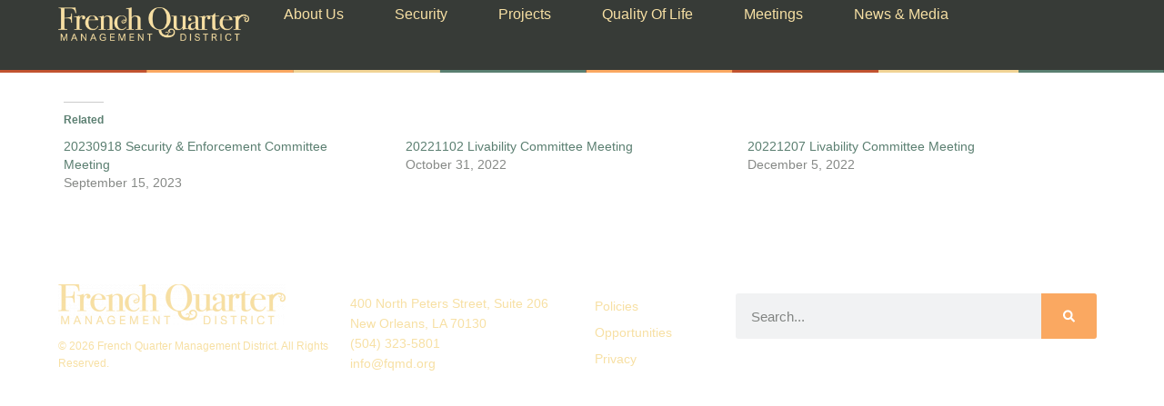

--- FILE ---
content_type: text/html; charset=UTF-8
request_url: https://www.fqmd.org/meeting-docs/20230918-livability-committee-meeting/
body_size: 21356
content:
<!DOCTYPE html>
<html lang="en-US">
<head>
	<meta charset="UTF-8" />
	<meta name="viewport" content="width=device-width, initial-scale=1" />
	<link rel="profile" href="http://gmpg.org/xfn/11" />
	<link rel="pingback" href="https://www.fqmd.org/xmlrpc.php" />
	<style class="wpcode-css-snippet">/* Blog Edits */
.single .wp-block-buttons .wp-block-button {
	margin-top:20px;
	margin-bottom:20px;
}</style><meta name='robots' content='index, follow, max-image-preview:large, max-snippet:-1, max-video-preview:-1' />

	<!-- This site is optimized with the Yoast SEO plugin v26.6 - https://yoast.com/wordpress/plugins/seo/ -->
	<title>20230918 Livability Committee Meeting - French Quarter Management District</title>
	<link rel="canonical" href="https://www.fqmd.org/meeting-docs/20230918-livability-committee-meeting/" />
	<meta property="og:locale" content="en_US" />
	<meta property="og:type" content="article" />
	<meta property="og:title" content="20230918 Livability Committee Meeting - French Quarter Management District" />
	<meta property="og:url" content="https://www.fqmd.org/meeting-docs/20230918-livability-committee-meeting/" />
	<meta property="og:site_name" content="French Quarter Management District" />
	<meta property="article:modified_time" content="2023-10-11T20:40:42+00:00" />
	<meta name="twitter:card" content="summary_large_image" />
	<script type="application/ld+json" class="yoast-schema-graph">{"@context":"https://schema.org","@graph":[{"@type":"WebPage","@id":"https://www.fqmd.org/meeting-docs/20230918-livability-committee-meeting/","url":"https://www.fqmd.org/meeting-docs/20230918-livability-committee-meeting/","name":"20230918 Livability Committee Meeting - French Quarter Management District","isPartOf":{"@id":"https://www.fqmd.org/#website"},"datePublished":"2023-09-11T21:08:41+00:00","dateModified":"2023-10-11T20:40:42+00:00","breadcrumb":{"@id":"https://www.fqmd.org/meeting-docs/20230918-livability-committee-meeting/#breadcrumb"},"inLanguage":"en-US","potentialAction":[{"@type":"ReadAction","target":["https://www.fqmd.org/meeting-docs/20230918-livability-committee-meeting/"]}]},{"@type":"BreadcrumbList","@id":"https://www.fqmd.org/meeting-docs/20230918-livability-committee-meeting/#breadcrumb","itemListElement":[{"@type":"ListItem","position":1,"name":"Home","item":"https://www.fqmd.org/"},{"@type":"ListItem","position":2,"name":"Meeting Docs","item":"https://www.fqmd.org/meeting-docs/"},{"@type":"ListItem","position":3,"name":"20230918 Livability Committee Meeting"}]},{"@type":"WebSite","@id":"https://www.fqmd.org/#website","url":"https://www.fqmd.org/","name":"French Quarter Management District","description":"Strengthening the District as a vital component of Louisiana’s tourism industry","publisher":{"@id":"https://www.fqmd.org/#organization"},"potentialAction":[{"@type":"SearchAction","target":{"@type":"EntryPoint","urlTemplate":"https://www.fqmd.org/?s={search_term_string}"},"query-input":{"@type":"PropertyValueSpecification","valueRequired":true,"valueName":"search_term_string"}}],"inLanguage":"en-US"},{"@type":"Organization","@id":"https://www.fqmd.org/#organization","name":"French Quarter Management District","url":"https://www.fqmd.org/","logo":{"@type":"ImageObject","inLanguage":"en-US","@id":"https://www.fqmd.org/#/schema/logo/image/","url":"https://www.fqmd.org/wp-content/uploads/2020/06/FQMD-logo-without-lamp.jpg","contentUrl":"https://www.fqmd.org/wp-content/uploads/2020/06/FQMD-logo-without-lamp.jpg","width":1444,"height":256,"caption":"French Quarter Management District"},"image":{"@id":"https://www.fqmd.org/#/schema/logo/image/"}}]}</script>
	<!-- / Yoast SEO plugin. -->


<link rel='dns-prefetch' href='//stats.wp.com' />
<link rel="alternate" type="application/rss+xml" title="French Quarter Management District &raquo; Feed" href="https://www.fqmd.org/feed/" />
<link rel="alternate" type="application/rss+xml" title="French Quarter Management District &raquo; Comments Feed" href="https://www.fqmd.org/comments/feed/" />
<link rel="alternate" type="text/calendar" title="French Quarter Management District &raquo; iCal Feed" href="https://www.fqmd.org/calendar/?ical=1" />
<link rel="alternate" title="oEmbed (JSON)" type="application/json+oembed" href="https://www.fqmd.org/wp-json/oembed/1.0/embed?url=https%3A%2F%2Fwww.fqmd.org%2Fmeeting-docs%2F20230918-livability-committee-meeting%2F" />
<link rel="alternate" title="oEmbed (XML)" type="text/xml+oembed" href="https://www.fqmd.org/wp-json/oembed/1.0/embed?url=https%3A%2F%2Fwww.fqmd.org%2Fmeeting-docs%2F20230918-livability-committee-meeting%2F&#038;format=xml" />
		<!-- This site uses the Google Analytics by MonsterInsights plugin v9.11.1 - Using Analytics tracking - https://www.monsterinsights.com/ -->
							<script src="//www.googletagmanager.com/gtag/js?id=G-TR4TRF8S3Z"  data-cfasync="false" data-wpfc-render="false" async></script>
			<script data-cfasync="false" data-wpfc-render="false">
				var mi_version = '9.11.1';
				var mi_track_user = true;
				var mi_no_track_reason = '';
								var MonsterInsightsDefaultLocations = {"page_location":"https:\/\/www.fqmd.org\/meeting-docs\/20230918-livability-committee-meeting\/"};
								MonsterInsightsDefaultLocations.page_location = window.location.href;
								if ( typeof MonsterInsightsPrivacyGuardFilter === 'function' ) {
					var MonsterInsightsLocations = (typeof MonsterInsightsExcludeQuery === 'object') ? MonsterInsightsPrivacyGuardFilter( MonsterInsightsExcludeQuery ) : MonsterInsightsPrivacyGuardFilter( MonsterInsightsDefaultLocations );
				} else {
					var MonsterInsightsLocations = (typeof MonsterInsightsExcludeQuery === 'object') ? MonsterInsightsExcludeQuery : MonsterInsightsDefaultLocations;
				}

								var disableStrs = [
										'ga-disable-G-TR4TRF8S3Z',
									];

				/* Function to detect opted out users */
				function __gtagTrackerIsOptedOut() {
					for (var index = 0; index < disableStrs.length; index++) {
						if (document.cookie.indexOf(disableStrs[index] + '=true') > -1) {
							return true;
						}
					}

					return false;
				}

				/* Disable tracking if the opt-out cookie exists. */
				if (__gtagTrackerIsOptedOut()) {
					for (var index = 0; index < disableStrs.length; index++) {
						window[disableStrs[index]] = true;
					}
				}

				/* Opt-out function */
				function __gtagTrackerOptout() {
					for (var index = 0; index < disableStrs.length; index++) {
						document.cookie = disableStrs[index] + '=true; expires=Thu, 31 Dec 2099 23:59:59 UTC; path=/';
						window[disableStrs[index]] = true;
					}
				}

				if ('undefined' === typeof gaOptout) {
					function gaOptout() {
						__gtagTrackerOptout();
					}
				}
								window.dataLayer = window.dataLayer || [];

				window.MonsterInsightsDualTracker = {
					helpers: {},
					trackers: {},
				};
				if (mi_track_user) {
					function __gtagDataLayer() {
						dataLayer.push(arguments);
					}

					function __gtagTracker(type, name, parameters) {
						if (!parameters) {
							parameters = {};
						}

						if (parameters.send_to) {
							__gtagDataLayer.apply(null, arguments);
							return;
						}

						if (type === 'event') {
														parameters.send_to = monsterinsights_frontend.v4_id;
							var hookName = name;
							if (typeof parameters['event_category'] !== 'undefined') {
								hookName = parameters['event_category'] + ':' + name;
							}

							if (typeof MonsterInsightsDualTracker.trackers[hookName] !== 'undefined') {
								MonsterInsightsDualTracker.trackers[hookName](parameters);
							} else {
								__gtagDataLayer('event', name, parameters);
							}
							
						} else {
							__gtagDataLayer.apply(null, arguments);
						}
					}

					__gtagTracker('js', new Date());
					__gtagTracker('set', {
						'developer_id.dZGIzZG': true,
											});
					if ( MonsterInsightsLocations.page_location ) {
						__gtagTracker('set', MonsterInsightsLocations);
					}
										__gtagTracker('config', 'G-TR4TRF8S3Z', {"forceSSL":"true"} );
										window.gtag = __gtagTracker;										(function () {
						/* https://developers.google.com/analytics/devguides/collection/analyticsjs/ */
						/* ga and __gaTracker compatibility shim. */
						var noopfn = function () {
							return null;
						};
						var newtracker = function () {
							return new Tracker();
						};
						var Tracker = function () {
							return null;
						};
						var p = Tracker.prototype;
						p.get = noopfn;
						p.set = noopfn;
						p.send = function () {
							var args = Array.prototype.slice.call(arguments);
							args.unshift('send');
							__gaTracker.apply(null, args);
						};
						var __gaTracker = function () {
							var len = arguments.length;
							if (len === 0) {
								return;
							}
							var f = arguments[len - 1];
							if (typeof f !== 'object' || f === null || typeof f.hitCallback !== 'function') {
								if ('send' === arguments[0]) {
									var hitConverted, hitObject = false, action;
									if ('event' === arguments[1]) {
										if ('undefined' !== typeof arguments[3]) {
											hitObject = {
												'eventAction': arguments[3],
												'eventCategory': arguments[2],
												'eventLabel': arguments[4],
												'value': arguments[5] ? arguments[5] : 1,
											}
										}
									}
									if ('pageview' === arguments[1]) {
										if ('undefined' !== typeof arguments[2]) {
											hitObject = {
												'eventAction': 'page_view',
												'page_path': arguments[2],
											}
										}
									}
									if (typeof arguments[2] === 'object') {
										hitObject = arguments[2];
									}
									if (typeof arguments[5] === 'object') {
										Object.assign(hitObject, arguments[5]);
									}
									if ('undefined' !== typeof arguments[1].hitType) {
										hitObject = arguments[1];
										if ('pageview' === hitObject.hitType) {
											hitObject.eventAction = 'page_view';
										}
									}
									if (hitObject) {
										action = 'timing' === arguments[1].hitType ? 'timing_complete' : hitObject.eventAction;
										hitConverted = mapArgs(hitObject);
										__gtagTracker('event', action, hitConverted);
									}
								}
								return;
							}

							function mapArgs(args) {
								var arg, hit = {};
								var gaMap = {
									'eventCategory': 'event_category',
									'eventAction': 'event_action',
									'eventLabel': 'event_label',
									'eventValue': 'event_value',
									'nonInteraction': 'non_interaction',
									'timingCategory': 'event_category',
									'timingVar': 'name',
									'timingValue': 'value',
									'timingLabel': 'event_label',
									'page': 'page_path',
									'location': 'page_location',
									'title': 'page_title',
									'referrer' : 'page_referrer',
								};
								for (arg in args) {
																		if (!(!args.hasOwnProperty(arg) || !gaMap.hasOwnProperty(arg))) {
										hit[gaMap[arg]] = args[arg];
									} else {
										hit[arg] = args[arg];
									}
								}
								return hit;
							}

							try {
								f.hitCallback();
							} catch (ex) {
							}
						};
						__gaTracker.create = newtracker;
						__gaTracker.getByName = newtracker;
						__gaTracker.getAll = function () {
							return [];
						};
						__gaTracker.remove = noopfn;
						__gaTracker.loaded = true;
						window['__gaTracker'] = __gaTracker;
					})();
									} else {
										console.log("");
					(function () {
						function __gtagTracker() {
							return null;
						}

						window['__gtagTracker'] = __gtagTracker;
						window['gtag'] = __gtagTracker;
					})();
									}
			</script>
							<!-- / Google Analytics by MonsterInsights -->
		<style id='wp-img-auto-sizes-contain-inline-css'>
img:is([sizes=auto i],[sizes^="auto," i]){contain-intrinsic-size:3000px 1500px}
/*# sourceURL=wp-img-auto-sizes-contain-inline-css */
</style>
<link rel='stylesheet' id='jetpack_related-posts-css' href='https://www.fqmd.org/wp-content/plugins/jetpack/modules/related-posts/related-posts.css?ver=20240116' media='all' />
<link rel='stylesheet' id='tribe-events-pro-mini-calendar-block-styles-css' href='https://www.fqmd.org/wp-content/plugins/events-calendar-pro/build/css/tribe-events-pro-mini-calendar-block.css?ver=7.7.11' media='all' />
<link rel='stylesheet' id='hfe-widgets-style-css' href='https://www.fqmd.org/wp-content/plugins/header-footer-elementor/inc/widgets-css/frontend.css?ver=2.7.1' media='all' />
<link rel='stylesheet' id='tec-variables-skeleton-css' href='https://www.fqmd.org/wp-content/plugins/the-events-calendar/common/build/css/variables-skeleton.css?ver=6.10.1' media='all' />
<link rel='stylesheet' id='tec-variables-full-css' href='https://www.fqmd.org/wp-content/plugins/the-events-calendar/common/build/css/variables-full.css?ver=6.10.1' media='all' />
<link rel='stylesheet' id='tribe-events-v2-virtual-single-block-css' href='https://www.fqmd.org/wp-content/plugins/events-calendar-pro/build/css/events-virtual-single-block.css?ver=7.7.11' media='all' />
<style id='wp-emoji-styles-inline-css'>

	img.wp-smiley, img.emoji {
		display: inline !important;
		border: none !important;
		box-shadow: none !important;
		height: 1em !important;
		width: 1em !important;
		margin: 0 0.07em !important;
		vertical-align: -0.1em !important;
		background: none !important;
		padding: 0 !important;
	}
/*# sourceURL=wp-emoji-styles-inline-css */
</style>
<link rel='stylesheet' id='wp-block-library-css' href='https://www.fqmd.org/wp-includes/css/dist/block-library/style.min.css?ver=6.9' media='all' />
<link rel='stylesheet' id='wp-components-css' href='https://www.fqmd.org/wp-includes/css/dist/components/style.min.css?ver=6.9' media='all' />
<link rel='stylesheet' id='wp-preferences-css' href='https://www.fqmd.org/wp-includes/css/dist/preferences/style.min.css?ver=6.9' media='all' />
<link rel='stylesheet' id='wp-block-editor-css' href='https://www.fqmd.org/wp-includes/css/dist/block-editor/style.min.css?ver=6.9' media='all' />
<link rel='stylesheet' id='wp-reusable-blocks-css' href='https://www.fqmd.org/wp-includes/css/dist/reusable-blocks/style.min.css?ver=6.9' media='all' />
<link rel='stylesheet' id='wp-patterns-css' href='https://www.fqmd.org/wp-includes/css/dist/patterns/style.min.css?ver=6.9' media='all' />
<link rel='stylesheet' id='wp-editor-css' href='https://www.fqmd.org/wp-includes/css/dist/editor/style.min.css?ver=6.9' media='all' />
<link rel='stylesheet' id='clb_custom_editor_blocks-cgb-style-css-css' href='https://www.fqmd.org/wp-content/plugins/custom-gutenberg-blocks-master/dist/blocks.style.build.css' media='all' />
<style id='global-styles-inline-css'>
:root{--wp--preset--aspect-ratio--square: 1;--wp--preset--aspect-ratio--4-3: 4/3;--wp--preset--aspect-ratio--3-4: 3/4;--wp--preset--aspect-ratio--3-2: 3/2;--wp--preset--aspect-ratio--2-3: 2/3;--wp--preset--aspect-ratio--16-9: 16/9;--wp--preset--aspect-ratio--9-16: 9/16;--wp--preset--color--black: #000000;--wp--preset--color--cyan-bluish-gray: #abb8c3;--wp--preset--color--white: #ffffff;--wp--preset--color--pale-pink: #f78da7;--wp--preset--color--vivid-red: #cf2e2e;--wp--preset--color--luminous-vivid-orange: #ff6900;--wp--preset--color--luminous-vivid-amber: #fcb900;--wp--preset--color--light-green-cyan: #7bdcb5;--wp--preset--color--vivid-green-cyan: #00d084;--wp--preset--color--pale-cyan-blue: #8ed1fc;--wp--preset--color--vivid-cyan-blue: #0693e3;--wp--preset--color--vivid-purple: #9b51e0;--wp--preset--gradient--vivid-cyan-blue-to-vivid-purple: linear-gradient(135deg,rgb(6,147,227) 0%,rgb(155,81,224) 100%);--wp--preset--gradient--light-green-cyan-to-vivid-green-cyan: linear-gradient(135deg,rgb(122,220,180) 0%,rgb(0,208,130) 100%);--wp--preset--gradient--luminous-vivid-amber-to-luminous-vivid-orange: linear-gradient(135deg,rgb(252,185,0) 0%,rgb(255,105,0) 100%);--wp--preset--gradient--luminous-vivid-orange-to-vivid-red: linear-gradient(135deg,rgb(255,105,0) 0%,rgb(207,46,46) 100%);--wp--preset--gradient--very-light-gray-to-cyan-bluish-gray: linear-gradient(135deg,rgb(238,238,238) 0%,rgb(169,184,195) 100%);--wp--preset--gradient--cool-to-warm-spectrum: linear-gradient(135deg,rgb(74,234,220) 0%,rgb(151,120,209) 20%,rgb(207,42,186) 40%,rgb(238,44,130) 60%,rgb(251,105,98) 80%,rgb(254,248,76) 100%);--wp--preset--gradient--blush-light-purple: linear-gradient(135deg,rgb(255,206,236) 0%,rgb(152,150,240) 100%);--wp--preset--gradient--blush-bordeaux: linear-gradient(135deg,rgb(254,205,165) 0%,rgb(254,45,45) 50%,rgb(107,0,62) 100%);--wp--preset--gradient--luminous-dusk: linear-gradient(135deg,rgb(255,203,112) 0%,rgb(199,81,192) 50%,rgb(65,88,208) 100%);--wp--preset--gradient--pale-ocean: linear-gradient(135deg,rgb(255,245,203) 0%,rgb(182,227,212) 50%,rgb(51,167,181) 100%);--wp--preset--gradient--electric-grass: linear-gradient(135deg,rgb(202,248,128) 0%,rgb(113,206,126) 100%);--wp--preset--gradient--midnight: linear-gradient(135deg,rgb(2,3,129) 0%,rgb(40,116,252) 100%);--wp--preset--font-size--small: 13px;--wp--preset--font-size--medium: 20px;--wp--preset--font-size--large: 36px;--wp--preset--font-size--x-large: 42px;--wp--preset--spacing--20: 0.44rem;--wp--preset--spacing--30: 0.67rem;--wp--preset--spacing--40: 1rem;--wp--preset--spacing--50: 1.5rem;--wp--preset--spacing--60: 2.25rem;--wp--preset--spacing--70: 3.38rem;--wp--preset--spacing--80: 5.06rem;--wp--preset--shadow--natural: 6px 6px 9px rgba(0, 0, 0, 0.2);--wp--preset--shadow--deep: 12px 12px 50px rgba(0, 0, 0, 0.4);--wp--preset--shadow--sharp: 6px 6px 0px rgba(0, 0, 0, 0.2);--wp--preset--shadow--outlined: 6px 6px 0px -3px rgb(255, 255, 255), 6px 6px rgb(0, 0, 0);--wp--preset--shadow--crisp: 6px 6px 0px rgb(0, 0, 0);}:root { --wp--style--global--content-size: 800px;--wp--style--global--wide-size: 1200px; }:where(body) { margin: 0; }.wp-site-blocks > .alignleft { float: left; margin-right: 2em; }.wp-site-blocks > .alignright { float: right; margin-left: 2em; }.wp-site-blocks > .aligncenter { justify-content: center; margin-left: auto; margin-right: auto; }:where(.wp-site-blocks) > * { margin-block-start: 24px; margin-block-end: 0; }:where(.wp-site-blocks) > :first-child { margin-block-start: 0; }:where(.wp-site-blocks) > :last-child { margin-block-end: 0; }:root { --wp--style--block-gap: 24px; }:root :where(.is-layout-flow) > :first-child{margin-block-start: 0;}:root :where(.is-layout-flow) > :last-child{margin-block-end: 0;}:root :where(.is-layout-flow) > *{margin-block-start: 24px;margin-block-end: 0;}:root :where(.is-layout-constrained) > :first-child{margin-block-start: 0;}:root :where(.is-layout-constrained) > :last-child{margin-block-end: 0;}:root :where(.is-layout-constrained) > *{margin-block-start: 24px;margin-block-end: 0;}:root :where(.is-layout-flex){gap: 24px;}:root :where(.is-layout-grid){gap: 24px;}.is-layout-flow > .alignleft{float: left;margin-inline-start: 0;margin-inline-end: 2em;}.is-layout-flow > .alignright{float: right;margin-inline-start: 2em;margin-inline-end: 0;}.is-layout-flow > .aligncenter{margin-left: auto !important;margin-right: auto !important;}.is-layout-constrained > .alignleft{float: left;margin-inline-start: 0;margin-inline-end: 2em;}.is-layout-constrained > .alignright{float: right;margin-inline-start: 2em;margin-inline-end: 0;}.is-layout-constrained > .aligncenter{margin-left: auto !important;margin-right: auto !important;}.is-layout-constrained > :where(:not(.alignleft):not(.alignright):not(.alignfull)){max-width: var(--wp--style--global--content-size);margin-left: auto !important;margin-right: auto !important;}.is-layout-constrained > .alignwide{max-width: var(--wp--style--global--wide-size);}body .is-layout-flex{display: flex;}.is-layout-flex{flex-wrap: wrap;align-items: center;}.is-layout-flex > :is(*, div){margin: 0;}body .is-layout-grid{display: grid;}.is-layout-grid > :is(*, div){margin: 0;}body{padding-top: 0px;padding-right: 0px;padding-bottom: 0px;padding-left: 0px;}a:where(:not(.wp-element-button)){text-decoration: underline;}:root :where(.wp-element-button, .wp-block-button__link){background-color: #32373c;border-width: 0;color: #fff;font-family: inherit;font-size: inherit;font-style: inherit;font-weight: inherit;letter-spacing: inherit;line-height: inherit;padding-top: calc(0.667em + 2px);padding-right: calc(1.333em + 2px);padding-bottom: calc(0.667em + 2px);padding-left: calc(1.333em + 2px);text-decoration: none;text-transform: inherit;}.has-black-color{color: var(--wp--preset--color--black) !important;}.has-cyan-bluish-gray-color{color: var(--wp--preset--color--cyan-bluish-gray) !important;}.has-white-color{color: var(--wp--preset--color--white) !important;}.has-pale-pink-color{color: var(--wp--preset--color--pale-pink) !important;}.has-vivid-red-color{color: var(--wp--preset--color--vivid-red) !important;}.has-luminous-vivid-orange-color{color: var(--wp--preset--color--luminous-vivid-orange) !important;}.has-luminous-vivid-amber-color{color: var(--wp--preset--color--luminous-vivid-amber) !important;}.has-light-green-cyan-color{color: var(--wp--preset--color--light-green-cyan) !important;}.has-vivid-green-cyan-color{color: var(--wp--preset--color--vivid-green-cyan) !important;}.has-pale-cyan-blue-color{color: var(--wp--preset--color--pale-cyan-blue) !important;}.has-vivid-cyan-blue-color{color: var(--wp--preset--color--vivid-cyan-blue) !important;}.has-vivid-purple-color{color: var(--wp--preset--color--vivid-purple) !important;}.has-black-background-color{background-color: var(--wp--preset--color--black) !important;}.has-cyan-bluish-gray-background-color{background-color: var(--wp--preset--color--cyan-bluish-gray) !important;}.has-white-background-color{background-color: var(--wp--preset--color--white) !important;}.has-pale-pink-background-color{background-color: var(--wp--preset--color--pale-pink) !important;}.has-vivid-red-background-color{background-color: var(--wp--preset--color--vivid-red) !important;}.has-luminous-vivid-orange-background-color{background-color: var(--wp--preset--color--luminous-vivid-orange) !important;}.has-luminous-vivid-amber-background-color{background-color: var(--wp--preset--color--luminous-vivid-amber) !important;}.has-light-green-cyan-background-color{background-color: var(--wp--preset--color--light-green-cyan) !important;}.has-vivid-green-cyan-background-color{background-color: var(--wp--preset--color--vivid-green-cyan) !important;}.has-pale-cyan-blue-background-color{background-color: var(--wp--preset--color--pale-cyan-blue) !important;}.has-vivid-cyan-blue-background-color{background-color: var(--wp--preset--color--vivid-cyan-blue) !important;}.has-vivid-purple-background-color{background-color: var(--wp--preset--color--vivid-purple) !important;}.has-black-border-color{border-color: var(--wp--preset--color--black) !important;}.has-cyan-bluish-gray-border-color{border-color: var(--wp--preset--color--cyan-bluish-gray) !important;}.has-white-border-color{border-color: var(--wp--preset--color--white) !important;}.has-pale-pink-border-color{border-color: var(--wp--preset--color--pale-pink) !important;}.has-vivid-red-border-color{border-color: var(--wp--preset--color--vivid-red) !important;}.has-luminous-vivid-orange-border-color{border-color: var(--wp--preset--color--luminous-vivid-orange) !important;}.has-luminous-vivid-amber-border-color{border-color: var(--wp--preset--color--luminous-vivid-amber) !important;}.has-light-green-cyan-border-color{border-color: var(--wp--preset--color--light-green-cyan) !important;}.has-vivid-green-cyan-border-color{border-color: var(--wp--preset--color--vivid-green-cyan) !important;}.has-pale-cyan-blue-border-color{border-color: var(--wp--preset--color--pale-cyan-blue) !important;}.has-vivid-cyan-blue-border-color{border-color: var(--wp--preset--color--vivid-cyan-blue) !important;}.has-vivid-purple-border-color{border-color: var(--wp--preset--color--vivid-purple) !important;}.has-vivid-cyan-blue-to-vivid-purple-gradient-background{background: var(--wp--preset--gradient--vivid-cyan-blue-to-vivid-purple) !important;}.has-light-green-cyan-to-vivid-green-cyan-gradient-background{background: var(--wp--preset--gradient--light-green-cyan-to-vivid-green-cyan) !important;}.has-luminous-vivid-amber-to-luminous-vivid-orange-gradient-background{background: var(--wp--preset--gradient--luminous-vivid-amber-to-luminous-vivid-orange) !important;}.has-luminous-vivid-orange-to-vivid-red-gradient-background{background: var(--wp--preset--gradient--luminous-vivid-orange-to-vivid-red) !important;}.has-very-light-gray-to-cyan-bluish-gray-gradient-background{background: var(--wp--preset--gradient--very-light-gray-to-cyan-bluish-gray) !important;}.has-cool-to-warm-spectrum-gradient-background{background: var(--wp--preset--gradient--cool-to-warm-spectrum) !important;}.has-blush-light-purple-gradient-background{background: var(--wp--preset--gradient--blush-light-purple) !important;}.has-blush-bordeaux-gradient-background{background: var(--wp--preset--gradient--blush-bordeaux) !important;}.has-luminous-dusk-gradient-background{background: var(--wp--preset--gradient--luminous-dusk) !important;}.has-pale-ocean-gradient-background{background: var(--wp--preset--gradient--pale-ocean) !important;}.has-electric-grass-gradient-background{background: var(--wp--preset--gradient--electric-grass) !important;}.has-midnight-gradient-background{background: var(--wp--preset--gradient--midnight) !important;}.has-small-font-size{font-size: var(--wp--preset--font-size--small) !important;}.has-medium-font-size{font-size: var(--wp--preset--font-size--medium) !important;}.has-large-font-size{font-size: var(--wp--preset--font-size--large) !important;}.has-x-large-font-size{font-size: var(--wp--preset--font-size--x-large) !important;}
:root :where(.wp-block-pullquote){font-size: 1.5em;line-height: 1.6;}
/*# sourceURL=global-styles-inline-css */
</style>
<link rel='stylesheet' id='clb-modal-css-css' href='https://www.fqmd.org/wp-content/plugins/custom-gutenberg-blocks-master//css/clb-bootstrap-modal-only.css?ver=6.9' media='all' />
<link rel='stylesheet' id='symple_shortcode_styles-css' href='https://www.fqmd.org/wp-content/plugins/symple-shortcodes/shortcodes/css/symple_shortcodes_styles.css?ver=6.9' media='all' />
<link rel='stylesheet' id='tribe-events-v2-single-skeleton-css' href='https://www.fqmd.org/wp-content/plugins/the-events-calendar/build/css/tribe-events-single-skeleton.css?ver=6.15.13' media='all' />
<link rel='stylesheet' id='tribe-events-v2-single-skeleton-full-css' href='https://www.fqmd.org/wp-content/plugins/the-events-calendar/build/css/tribe-events-single-full.css?ver=6.15.13' media='all' />
<link rel='stylesheet' id='tec-events-elementor-widgets-base-styles-css' href='https://www.fqmd.org/wp-content/plugins/the-events-calendar/build/css/integrations/plugins/elementor/widgets/widget-base.css?ver=6.15.13' media='all' />
<link rel='stylesheet' id='hfe-style-css' href='https://www.fqmd.org/wp-content/plugins/header-footer-elementor/assets/css/header-footer-elementor.css?ver=2.7.1' media='all' />
<link rel='stylesheet' id='elementor-frontend-css' href='https://www.fqmd.org/wp-content/plugins/elementor/assets/css/frontend.min.css?ver=3.34.0' media='all' />
<link rel='stylesheet' id='elementor-post-4258-css' href='https://www.fqmd.org/wp-content/uploads/elementor/css/post-4258.css?ver=1768015673' media='all' />
<link rel='stylesheet' id='font-awesome-5-all-css' href='https://www.fqmd.org/wp-content/plugins/elementor/assets/lib/font-awesome/css/all.min.css?ver=3.34.0' media='all' />
<link rel='stylesheet' id='font-awesome-4-shim-css' href='https://www.fqmd.org/wp-content/plugins/elementor/assets/lib/font-awesome/css/v4-shims.min.css?ver=3.34.0' media='all' />
<link rel='stylesheet' id='elementor-post-4270-css' href='https://www.fqmd.org/wp-content/uploads/elementor/css/post-4270.css?ver=1768015673' media='all' />
<link rel='stylesheet' id='elementor-post-4278-css' href='https://www.fqmd.org/wp-content/uploads/elementor/css/post-4278.css?ver=1768015674' media='all' />
<link rel='stylesheet' id='hello-elementor-css' href='https://www.fqmd.org/wp-content/themes/hello-elementor/assets/css/reset.css?ver=3.4.4' media='all' />
<link rel='stylesheet' id='hello-elementor-theme-style-css' href='https://www.fqmd.org/wp-content/themes/hello-elementor/assets/css/theme.css?ver=3.4.4' media='all' />
<link rel='stylesheet' id='hello-elementor-header-footer-css' href='https://www.fqmd.org/wp-content/themes/hello-elementor/assets/css/header-footer.css?ver=3.4.4' media='all' />
<link rel='stylesheet' id='searchwp-live-search-css' href='https://www.fqmd.org/wp-content/plugins/searchwp-live-ajax-search/assets/styles/style.min.css?ver=1.8.7' media='all' />
<style id='searchwp-live-search-inline-css'>
.searchwp-live-search-result .searchwp-live-search-result--title a {
  font-size: 16px;
}
.searchwp-live-search-result .searchwp-live-search-result--price {
  font-size: 14px;
}
.searchwp-live-search-result .searchwp-live-search-result--add-to-cart .button {
  font-size: 14px;
}

/*# sourceURL=searchwp-live-search-inline-css */
</style>
<link rel='stylesheet' id='tablepress-default-css' href='https://www.fqmd.org/wp-content/plugins/tablepress/css/build/default.css?ver=3.2.6' media='all' />
<link rel='stylesheet' id='searchwp-forms-css' href='https://www.fqmd.org/wp-content/plugins/searchwp/assets/css/frontend/search-forms.css?ver=4.3.2' media='all' />
<link rel='stylesheet' id='dashicons-css' href='https://www.fqmd.org/wp-includes/css/dashicons.min.css?ver=6.9' media='all' />
<link rel='stylesheet' id='hfe-elementor-icons-css' href='https://www.fqmd.org/wp-content/plugins/elementor/assets/lib/eicons/css/elementor-icons.min.css?ver=5.34.0' media='all' />
<link rel='stylesheet' id='hfe-icons-list-css' href='https://www.fqmd.org/wp-content/plugins/elementor/assets/css/widget-icon-list.min.css?ver=3.24.3' media='all' />
<link rel='stylesheet' id='hfe-social-icons-css' href='https://www.fqmd.org/wp-content/plugins/elementor/assets/css/widget-social-icons.min.css?ver=3.24.0' media='all' />
<link rel='stylesheet' id='hfe-social-share-icons-brands-css' href='https://www.fqmd.org/wp-content/plugins/elementor/assets/lib/font-awesome/css/brands.css?ver=5.15.3' media='all' />
<link rel='stylesheet' id='hfe-social-share-icons-fontawesome-css' href='https://www.fqmd.org/wp-content/plugins/elementor/assets/lib/font-awesome/css/fontawesome.css?ver=5.15.3' media='all' />
<link rel='stylesheet' id='hfe-nav-menu-icons-css' href='https://www.fqmd.org/wp-content/plugins/elementor/assets/lib/font-awesome/css/solid.css?ver=5.15.3' media='all' />
<link rel='stylesheet' id='hfe-widget-blockquote-css' href='https://www.fqmd.org/wp-content/plugins/elementor-pro/assets/css/widget-blockquote.min.css?ver=3.25.0' media='all' />
<link rel='stylesheet' id='hfe-mega-menu-css' href='https://www.fqmd.org/wp-content/plugins/elementor-pro/assets/css/widget-mega-menu.min.css?ver=3.26.2' media='all' />
<link rel='stylesheet' id='hfe-nav-menu-widget-css' href='https://www.fqmd.org/wp-content/plugins/elementor-pro/assets/css/widget-nav-menu.min.css?ver=3.26.0' media='all' />
<link rel='stylesheet' id='hello-elementor-child-style-css' href='https://www.fqmd.org/wp-content/themes/hello-theme-child-master/style.css?ver=2.0.0' media='all' />
<link rel='stylesheet' id='eael-general-css' href='https://www.fqmd.org/wp-content/plugins/essential-addons-for-elementor-lite/assets/front-end/css/view/general.min.css?ver=6.5.5' media='all' />
<script id="jetpack_related-posts-js-extra">
var related_posts_js_options = {"post_heading":"h4"};
//# sourceURL=jetpack_related-posts-js-extra
</script>
<script src="https://www.fqmd.org/wp-content/plugins/jetpack/_inc/build/related-posts/related-posts.min.js?ver=20240116" id="jetpack_related-posts-js"></script>
<script src="https://www.fqmd.org/wp-content/plugins/google-analytics-premium/assets/js/frontend-gtag.min.js?ver=9.11.1" id="monsterinsights-frontend-script-js" async data-wp-strategy="async"></script>
<script data-cfasync="false" data-wpfc-render="false" id='monsterinsights-frontend-script-js-extra'>var monsterinsights_frontend = {"js_events_tracking":"true","download_extensions":"doc,pdf,ppt,zip,xls,docx,pptx,xlsx","inbound_paths":"[]","home_url":"https:\/\/www.fqmd.org","hash_tracking":"false","v4_id":"G-TR4TRF8S3Z"};</script>
<script src="https://www.fqmd.org/wp-includes/js/jquery/jquery.min.js?ver=3.7.1" id="jquery-core-js"></script>
<script src="https://www.fqmd.org/wp-includes/js/jquery/jquery-migrate.min.js?ver=3.4.1" id="jquery-migrate-js"></script>
<script id="jquery-js-after">
!function($){"use strict";$(document).ready(function(){$(this).scrollTop()>100&&$(".hfe-scroll-to-top-wrap").removeClass("hfe-scroll-to-top-hide"),$(window).scroll(function(){$(this).scrollTop()<100?$(".hfe-scroll-to-top-wrap").fadeOut(300):$(".hfe-scroll-to-top-wrap").fadeIn(300)}),$(".hfe-scroll-to-top-wrap").on("click",function(){$("html, body").animate({scrollTop:0},300);return!1})})}(jQuery);
!function($){'use strict';$(document).ready(function(){var bar=$('.hfe-reading-progress-bar');if(!bar.length)return;$(window).on('scroll',function(){var s=$(window).scrollTop(),d=$(document).height()-$(window).height(),p=d? s/d*100:0;bar.css('width',p+'%')});});}(jQuery);
//# sourceURL=jquery-js-after
</script>
<script src="https://www.fqmd.org/wp-content/plugins/elementor/assets/lib/font-awesome/js/v4-shims.min.js?ver=3.34.0" id="font-awesome-4-shim-js"></script>
<link rel="https://api.w.org/" href="https://www.fqmd.org/wp-json/" /><link rel="EditURI" type="application/rsd+xml" title="RSD" href="https://www.fqmd.org/xmlrpc.php?rsd" />
<link rel='shortlink' href='https://www.fqmd.org/?p=3858' />
<style id="essential-blocks-global-styles">
            :root {
                --eb-global-primary-color: #101828;
--eb-global-secondary-color: #475467;
--eb-global-tertiary-color: #98A2B3;
--eb-global-text-color: #475467;
--eb-global-heading-color: #1D2939;
--eb-global-link-color: #444CE7;
--eb-global-background-color: #F9FAFB;
--eb-global-button-text-color: #FFFFFF;
--eb-global-button-background-color: #101828;
--eb-gradient-primary-color: linear-gradient(90deg, hsla(259, 84%, 78%, 1) 0%, hsla(206, 67%, 75%, 1) 100%);
--eb-gradient-secondary-color: linear-gradient(90deg, hsla(18, 76%, 85%, 1) 0%, hsla(203, 69%, 84%, 1) 100%);
--eb-gradient-tertiary-color: linear-gradient(90deg, hsla(248, 21%, 15%, 1) 0%, hsla(250, 14%, 61%, 1) 100%);
--eb-gradient-background-color: linear-gradient(90deg, rgb(250, 250, 250) 0%, rgb(233, 233, 233) 49%, rgb(244, 243, 243) 100%);

                --eb-tablet-breakpoint: 1024px;
--eb-mobile-breakpoint: 767px;

            }
            
            
        </style><meta name="tec-api-version" content="v1"><meta name="tec-api-origin" content="https://www.fqmd.org"><link rel="alternate" href="https://www.fqmd.org/wp-json/tribe/events/v1/" />	<style>img#wpstats{display:none}</style>
		<meta name="generator" content="Elementor 3.34.0; features: e_font_icon_svg, additional_custom_breakpoints; settings: css_print_method-external, google_font-disabled, font_display-swap">
			<style>
				.e-con.e-parent:nth-of-type(n+4):not(.e-lazyloaded):not(.e-no-lazyload),
				.e-con.e-parent:nth-of-type(n+4):not(.e-lazyloaded):not(.e-no-lazyload) * {
					background-image: none !important;
				}
				@media screen and (max-height: 1024px) {
					.e-con.e-parent:nth-of-type(n+3):not(.e-lazyloaded):not(.e-no-lazyload),
					.e-con.e-parent:nth-of-type(n+3):not(.e-lazyloaded):not(.e-no-lazyload) * {
						background-image: none !important;
					}
				}
				@media screen and (max-height: 640px) {
					.e-con.e-parent:nth-of-type(n+2):not(.e-lazyloaded):not(.e-no-lazyload),
					.e-con.e-parent:nth-of-type(n+2):not(.e-lazyloaded):not(.e-no-lazyload) * {
						background-image: none !important;
					}
				}
			</style>
			<link rel="icon" href="https://www.fqmd.org/wp-content/uploads/2024/06/fqmd-favicon.png" sizes="32x32" />
<link rel="icon" href="https://www.fqmd.org/wp-content/uploads/2024/06/fqmd-favicon.png" sizes="192x192" />
<link rel="apple-touch-icon" href="https://www.fqmd.org/wp-content/uploads/2024/06/fqmd-favicon.png" />
<meta name="msapplication-TileImage" content="https://www.fqmd.org/wp-content/uploads/2024/06/fqmd-favicon.png" />
		<style id="wp-custom-css">
			a { text-decoration: none!important; }

ul, ol {
	margin: 20px 0 25px;
}

/* Theme Buttons */ 
button, .wp-block-button__link {
  font-family: "Arial", Sans-serif !important;
	font-weight: 700 !important;
	font-size: 15px !important;
	padding: 12px 24px !important;
	color: #ffffff !important;
	background:#faa861 !important;
	border:none !important;
	border-radius:0 !important;
}

button:hover, .wp-block-button__link:hover {
  font-family: "Arial", Sans-serif !important;	 
	font-size: 15px !important;
	font-weight: 700 !important;
	padding: 12px 24px !important;
	color: #5b7f71 !important;
	background:#f7e0a4 !important;
	border:none !important;
	border-radius:0 !important;
}

.elementor-button-text {
  line-height: 1.3 !important;
}

@media only screen and (max-width: 1024px) {
.elementor-nav-menu--dropdown .elementor-item, .elementor-element .elementor-nav-menu--dropdown .elementor-sub-item {
 font-size: 20px !important;
 margin-bottom: 20px;
	margin-top:20px;
 text-align: center;
	}
}	


/* ACF Content */
:is(.acf-wrappa) {
		width:1000px;
    margin-left: auto;
    margin-right: auto;
    max-width: min(100%);
		font-family:"Arial";
		font-weight:300;
}

@media only screen and (max-width: 1024px) {
:is(.acf-wrappa) {
	padding:0 10px;
	}
}

.acf-wrappa h4 {
	font-size:20px;
	font-family:"Arial";
	font-weight:300;
  color: #5B7F71;
}

.acf-wrappa h3 {
	font-size:24px;
	font-family:"Arial";
	font-weight:300;
  color: #5B7F71;
}

.acf-wrappa h5 {
	font-size:26px;
	font-family:"Arial";
	font-weight:300;
  color: #5B7F71;
	margin:20px 0;
}

.acf-wrappa .meets-docs {
	margin-top:0;
}

.acf-wrappa .symple-toggle .symple-toggle-trigger {
	border:0;
	background-color:#f7e0a4;
  color:#373b37;
}

.acf-wrappa .symple-toggle .symple-toggle-trigger.active:hover {
	background-color:#f7e0a4;
  color:#373b37;	
}

.acf-wrappa .symple-toggle .symple-toggle-container {
  padding: 15px 25px;
  border: 0;
  background: #fff8ee;
}

.acf-wrappa hr {
  border-top: 1px solid #ccc;
  border-bottom: 0;
}

.acf-wrappa .symple-toggle .symple-toggle-trigger.committee-wrappas {
	border:0;
	background-color:#fff;
  color:#5b7f71;
	padding:8px 12px 8px 36px;
	font-size:20px;
}

.acf-wrappa .symple-toggle .symple-toggle-container.committee-wrappa {
  border: 0;
  background: #fff;
}

.acf-wrappa .symple-toggle .symple-toggle-trigger.committee-wrappas.active:hover {
	background-color:#fff;
  color:#faa861;	
}

.acf-wrappa .symple-toggle .symple-toggle-trigger.committee-wrappas:hover {
	background-color:#fff;
  color:#faa861;	
}

.acf-wrappa h3.cats-link {
	color:#373b37;
}

.acf-wrappa .meeting-type {
	line-height:2;
}

.acf-wrappa .doc-year {
	margin-top:15px;
	color:#5b7f71;
}

.acf-wrappa h4.archived-meeting-type {
	margin:25px 0 10px;
}

.acf-wrappa .links .meeting-type a {
	margin:0 8px;
}

.acf-wrappa .links .dashicons-format-aside:before {
	vertical-align:middle;
}

.tribe-common .tribe-common-c-btn-border {
	border:0;
}

.tribe-events .tribe-events-c-subscribe-dropdown .tribe-events-c-subscribe-dropdown__button:hover {
	background:white;
}

.tribe-events .tribe-events-c-subscribe-dropdown .tribe-events-c-subscribe-dropdown__button-icon {
  display:none;
}

.tribe-common--breakpoint-medium.tribe-events .tribe-events-l-container {
  padding-bottom: 50px;
}


		</style>
		</head>

<body class="wp-singular meeting-docs-template-default single single-meeting-docs postid-3858 wp-embed-responsive wp-theme-hello-elementor wp-child-theme-hello-theme-child-master symple-shortcodes  symple-shortcodes-responsive tribe-no-js ehf-header ehf-footer ehf-template-hello-elementor ehf-stylesheet-hello-theme-child-master hello-elementor-default elementor-default elementor-kit-4258">
<div id="page" class="hfeed site">

		<header id="masthead" itemscope="itemscope" itemtype="https://schema.org/WPHeader">
			<p class="main-title bhf-hidden" itemprop="headline"><a href="https://www.fqmd.org" title="French Quarter Management District" rel="home">French Quarter Management District</a></p>
					<div data-elementor-type="wp-post" data-elementor-id="4270" class="elementor elementor-4270" data-elementor-post-type="elementor-hf">
				<header data-particle_enable="false" data-particle-mobile-disabled="false" class="elementor-element elementor-element-5d3769a5 e-con-full e-flex e-con e-parent" data-id="5d3769a5" data-element_type="container" data-settings="{&quot;background_background&quot;:&quot;classic&quot;}">
		<div data-particle_enable="false" data-particle-mobile-disabled="false" class="elementor-element elementor-element-7396938f e-con-full e-flex e-con e-child" data-id="7396938f" data-element_type="container">
				<div class="elementor-element elementor-element-462ea3b7 elementor-widget elementor-widget-image" data-id="462ea3b7" data-element_type="widget" data-widget_type="image.default">
				<div class="elementor-widget-container">
																<a href="https://www.fqmd.org">
							<img width="700" height="125" src="https://www.fqmd.org/wp-content/uploads/2024/05/FQMD-logo-horiz-yellow.png" class="attachment-full size-full wp-image-4272" alt="French Quarter Management District" srcset="https://www.fqmd.org/wp-content/uploads/2024/05/FQMD-logo-horiz-yellow.png 700w, https://www.fqmd.org/wp-content/uploads/2024/05/FQMD-logo-horiz-yellow-300x54.png 300w" sizes="(max-width: 700px) 100vw, 700px" />								</a>
															</div>
				</div>
				</div>
		<div data-particle_enable="false" data-particle-mobile-disabled="false" class="elementor-element elementor-element-42c2bc4c e-con-full e-flex e-con e-child" data-id="42c2bc4c" data-element_type="container">
				<div class="elementor-element elementor-element-74870faf elementor-nav-menu--stretch elementor-widget__width-auto elementor-nav-menu__text-align-center elementor-nav-menu--dropdown-tablet elementor-nav-menu--toggle elementor-nav-menu--burger elementor-widget elementor-widget-nav-menu" data-id="74870faf" data-element_type="widget" data-settings="{&quot;full_width&quot;:&quot;stretch&quot;,&quot;submenu_icon&quot;:{&quot;value&quot;:&quot;&lt;i aria-hidden=\&quot;true\&quot; class=\&quot;\&quot;&gt;&lt;\/i&gt;&quot;,&quot;library&quot;:&quot;&quot;},&quot;layout&quot;:&quot;horizontal&quot;,&quot;toggle&quot;:&quot;burger&quot;}" data-widget_type="nav-menu.default">
				<div class="elementor-widget-container">
								<nav aria-label="Menu" class="elementor-nav-menu--main elementor-nav-menu__container elementor-nav-menu--layout-horizontal e--pointer-background e--animation-sweep-right">
				<ul id="menu-1-74870faf" class="elementor-nav-menu"><li class="no-hover menu-item menu-item-type-custom menu-item-object-custom menu-item-has-children menu-item-27"><a href="/purpose-history" class="elementor-item">About Us</a>
<ul class="sub-menu elementor-nav-menu--dropdown">
	<li class="menu-item menu-item-type-post_type menu-item-object-page menu-item-93"><a href="https://www.fqmd.org/purpose-history/" class="elementor-sub-item">Purpose &#038; History</a></li>
	<li class="menu-item menu-item-type-post_type menu-item-object-page menu-item-25"><a href="https://www.fqmd.org/board-of-commissioners/" class="elementor-sub-item">Board of Commissioners</a></li>
	<li class="menu-item menu-item-type-post_type menu-item-object-page menu-item-1975"><a href="https://www.fqmd.org/economic-development-district/" class="elementor-sub-item">Economic Development District</a></li>
	<li class="menu-item menu-item-type-post_type menu-item-object-page menu-item-82"><a href="https://www.fqmd.org/reports-studies/" class="elementor-sub-item">Reports &amp; Studies</a></li>
	<li class="menu-item menu-item-type-post_type menu-item-object-page menu-item-21"><a href="https://www.fqmd.org/funding-and-donations/" class="elementor-sub-item">Funding &#038; Donations</a></li>
	<li class="menu-item menu-item-type-post_type menu-item-object-page menu-item-2541"><a href="https://www.fqmd.org/policies/" class="elementor-sub-item">Policies</a></li>
	<li class="menu-item menu-item-type-post_type menu-item-object-page menu-item-19"><a href="https://www.fqmd.org/maps/" class="elementor-sub-item">Maps</a></li>
	<li class="menu-item menu-item-type-post_type menu-item-object-page menu-item-4007"><a href="https://www.fqmd.org/opportunities/" class="elementor-sub-item">Opportunities</a></li>
	<li class="menu-item menu-item-type-post_type menu-item-object-page menu-item-22"><a href="https://www.fqmd.org/contact-us/" class="elementor-sub-item">Contact Us</a></li>
</ul>
</li>
<li class="menu-item menu-item-type-post_type menu-item-object-page menu-item-has-children menu-item-3067"><a href="https://www.fqmd.org/public-safety/" class="elementor-item">Security</a>
<ul class="sub-menu elementor-nav-menu--dropdown">
	<li class="menu-item menu-item-type-post_type menu-item-object-page menu-item-5212"><a href="https://www.fqmd.org/public-safety/" class="elementor-sub-item">Public Safety</a></li>
	<li class="menu-item menu-item-type-post_type menu-item-object-page menu-item-5335"><a href="https://www.fqmd.org/french-quarter-patrols/" class="elementor-sub-item">French Quarter Patrols</a></li>
	<li class="menu-item menu-item-type-post_type menu-item-object-page menu-item-5336"><a href="https://www.fqmd.org/task-force-app/" class="elementor-sub-item">Task Force App</a></li>
	<li class="menu-item menu-item-type-post_type menu-item-object-page menu-item-5334"><a href="https://www.fqmd.org/crime-cameras/" class="elementor-sub-item">Crime Cameras</a></li>
	<li class="menu-item menu-item-type-post_type menu-item-object-page menu-item-3773"><a href="https://www.fqmd.org/remove-lock-take/" class="elementor-sub-item">Remove, Lock, Take</a></li>
	<li class="menu-item menu-item-type-post_type menu-item-object-page menu-item-2390"><a href="https://www.fqmd.org/dusk-to-dawn/" class="elementor-sub-item">Dusk to Dawn – Keep it On!</a></li>
</ul>
</li>
<li class="menu-item menu-item-type-post_type menu-item-object-page menu-item-has-children menu-item-5519"><a href="https://www.fqmd.org/projects/" class="elementor-item">Projects</a>
<ul class="sub-menu elementor-nav-menu--dropdown">
	<li class="menu-item menu-item-type-post_type menu-item-object-page menu-item-5440"><a href="https://www.fqmd.org/emergency-sanitation-services/" class="elementor-sub-item">Emergency Sanitation Services</a></li>
	<li class="menu-item menu-item-type-post_type menu-item-object-page menu-item-5261"><a href="https://www.fqmd.org/spanish-tiles-repair-project/" class="elementor-sub-item">Spanish Tiles Repair Project</a></li>
	<li class="menu-item menu-item-type-post_type menu-item-object-page menu-item-5219"><a href="https://www.fqmd.org/lighting/" class="elementor-sub-item">Lighting</a></li>
	<li class="menu-item menu-item-type-custom menu-item-object-custom menu-item-5347"><a target="_blank" href="https://www.fqmd.org/wp-content/uploads/2025/08/St-Markings-Project-Info-Reports-AUG2025.png" class="elementor-sub-item">Street Markings</a></li>
	<li class="menu-item menu-item-type-custom menu-item-object-custom menu-item-5207"><a target="_blank" href="https://nola.gov/next/public-works/projects/" class="elementor-sub-item">Dept. of Public Works Projects</a></li>
	<li class="menu-item menu-item-type-custom menu-item-object-custom menu-item-5208"><a target="_blank" href="https://www.swbno.org/Projects/WorkOrderDashboard" class="elementor-sub-item">Current SWBNO Work Orders</a></li>
</ul>
</li>
<li class="menu-item menu-item-type-custom menu-item-object-custom menu-item-has-children menu-item-4434"><a href="/sanitation" class="elementor-item">Quality of Life</a>
<ul class="sub-menu elementor-nav-menu--dropdown">
	<li class="menu-item menu-item-type-post_type menu-item-object-page menu-item-5209"><a href="https://www.fqmd.org/sanitation/" class="elementor-sub-item">Sanitation Services</a></li>
	<li class="menu-item menu-item-type-post_type menu-item-object-page menu-item-4701"><a href="https://www.fqmd.org/glass-recycling-services/" class="elementor-sub-item">Glass Recycling Services</a></li>
	<li class="menu-item menu-item-type-post_type menu-item-object-page menu-item-2389"><a href="https://www.fqmd.org/keepthequarterclean/" class="elementor-sub-item">Keep the Quarter Clean</a></li>
	<li class="menu-item menu-item-type-post_type menu-item-object-page menu-item-4435"><a href="https://www.fqmd.org/homeless-services/" class="elementor-sub-item">Homeless Services</a></li>
	<li class="menu-item menu-item-type-post_type menu-item-object-page menu-item-3140"><a href="https://www.fqmd.org/graffiti/" class="elementor-sub-item">Graffiti Resources</a></li>
	<li class="menu-item menu-item-type-post_type menu-item-object-page menu-item-214"><a href="https://www.fqmd.org/new-orleans-laws/" class="elementor-sub-item">New Orleans Laws</a></li>
	<li class="menu-item menu-item-type-post_type menu-item-object-page menu-item-has-children menu-item-4188"><a href="https://www.fqmd.org/code-enforcement/" class="elementor-sub-item">Code Enforcement</a>
	<ul class="sub-menu elementor-nav-menu--dropdown">
		<li class="menu-item menu-item-type-post_type menu-item-object-page menu-item-211"><a href="https://www.fqmd.org/oversized-vehicles/" class="elementor-sub-item">Oversized Vehicles</a></li>
	</ul>
</li>
</ul>
</li>
<li class="no-hover menu-item menu-item-type-custom menu-item-object-custom menu-item-has-children menu-item-29"><a href="/calendar" class="elementor-item">Meetings</a>
<ul class="sub-menu elementor-nav-menu--dropdown">
	<li class="menu-item menu-item-type-custom menu-item-object-custom menu-item-686"><a href="/calendar" class="elementor-sub-item">Calendar</a></li>
	<li class="menu-item menu-item-type-post_type menu-item-object-page menu-item-23"><a href="https://www.fqmd.org/committees-task-forces/" class="elementor-sub-item">Committees</a></li>
	<li class="menu-item menu-item-type-post_type menu-item-object-page menu-item-18"><a href="https://www.fqmd.org/documents/" class="elementor-sub-item">Documents</a></li>
</ul>
</li>
<li class="menu-item menu-item-type-post_type menu-item-object-page current_page_parent menu-item-26"><a href="https://www.fqmd.org/announcements/" class="elementor-item">News &#038; Media</a></li>
</ul>			</nav>
					<div class="elementor-menu-toggle" role="button" tabindex="0" aria-label="Menu Toggle" aria-expanded="false">
			<svg aria-hidden="true" role="presentation" class="elementor-menu-toggle__icon--open e-font-icon-svg e-eicon-menu-bar" viewBox="0 0 1000 1000" xmlns="http://www.w3.org/2000/svg"><path d="M104 333H896C929 333 958 304 958 271S929 208 896 208H104C71 208 42 237 42 271S71 333 104 333ZM104 583H896C929 583 958 554 958 521S929 458 896 458H104C71 458 42 487 42 521S71 583 104 583ZM104 833H896C929 833 958 804 958 771S929 708 896 708H104C71 708 42 737 42 771S71 833 104 833Z"></path></svg><svg aria-hidden="true" role="presentation" class="elementor-menu-toggle__icon--close e-font-icon-svg e-eicon-close" viewBox="0 0 1000 1000" xmlns="http://www.w3.org/2000/svg"><path d="M742 167L500 408 258 167C246 154 233 150 217 150 196 150 179 158 167 167 154 179 150 196 150 212 150 229 154 242 171 254L408 500 167 742C138 771 138 800 167 829 196 858 225 858 254 829L496 587 738 829C750 842 767 846 783 846 800 846 817 842 829 829 842 817 846 804 846 783 846 767 842 750 829 737L588 500 833 258C863 229 863 200 833 171 804 137 775 137 742 167Z"></path></svg>		</div>
					<nav class="elementor-nav-menu--dropdown elementor-nav-menu__container" aria-hidden="true">
				<ul id="menu-2-74870faf" class="elementor-nav-menu"><li class="no-hover menu-item menu-item-type-custom menu-item-object-custom menu-item-has-children menu-item-27"><a href="/purpose-history" class="elementor-item" tabindex="-1">About Us</a>
<ul class="sub-menu elementor-nav-menu--dropdown">
	<li class="menu-item menu-item-type-post_type menu-item-object-page menu-item-93"><a href="https://www.fqmd.org/purpose-history/" class="elementor-sub-item" tabindex="-1">Purpose &#038; History</a></li>
	<li class="menu-item menu-item-type-post_type menu-item-object-page menu-item-25"><a href="https://www.fqmd.org/board-of-commissioners/" class="elementor-sub-item" tabindex="-1">Board of Commissioners</a></li>
	<li class="menu-item menu-item-type-post_type menu-item-object-page menu-item-1975"><a href="https://www.fqmd.org/economic-development-district/" class="elementor-sub-item" tabindex="-1">Economic Development District</a></li>
	<li class="menu-item menu-item-type-post_type menu-item-object-page menu-item-82"><a href="https://www.fqmd.org/reports-studies/" class="elementor-sub-item" tabindex="-1">Reports &amp; Studies</a></li>
	<li class="menu-item menu-item-type-post_type menu-item-object-page menu-item-21"><a href="https://www.fqmd.org/funding-and-donations/" class="elementor-sub-item" tabindex="-1">Funding &#038; Donations</a></li>
	<li class="menu-item menu-item-type-post_type menu-item-object-page menu-item-2541"><a href="https://www.fqmd.org/policies/" class="elementor-sub-item" tabindex="-1">Policies</a></li>
	<li class="menu-item menu-item-type-post_type menu-item-object-page menu-item-19"><a href="https://www.fqmd.org/maps/" class="elementor-sub-item" tabindex="-1">Maps</a></li>
	<li class="menu-item menu-item-type-post_type menu-item-object-page menu-item-4007"><a href="https://www.fqmd.org/opportunities/" class="elementor-sub-item" tabindex="-1">Opportunities</a></li>
	<li class="menu-item menu-item-type-post_type menu-item-object-page menu-item-22"><a href="https://www.fqmd.org/contact-us/" class="elementor-sub-item" tabindex="-1">Contact Us</a></li>
</ul>
</li>
<li class="menu-item menu-item-type-post_type menu-item-object-page menu-item-has-children menu-item-3067"><a href="https://www.fqmd.org/public-safety/" class="elementor-item" tabindex="-1">Security</a>
<ul class="sub-menu elementor-nav-menu--dropdown">
	<li class="menu-item menu-item-type-post_type menu-item-object-page menu-item-5212"><a href="https://www.fqmd.org/public-safety/" class="elementor-sub-item" tabindex="-1">Public Safety</a></li>
	<li class="menu-item menu-item-type-post_type menu-item-object-page menu-item-5335"><a href="https://www.fqmd.org/french-quarter-patrols/" class="elementor-sub-item" tabindex="-1">French Quarter Patrols</a></li>
	<li class="menu-item menu-item-type-post_type menu-item-object-page menu-item-5336"><a href="https://www.fqmd.org/task-force-app/" class="elementor-sub-item" tabindex="-1">Task Force App</a></li>
	<li class="menu-item menu-item-type-post_type menu-item-object-page menu-item-5334"><a href="https://www.fqmd.org/crime-cameras/" class="elementor-sub-item" tabindex="-1">Crime Cameras</a></li>
	<li class="menu-item menu-item-type-post_type menu-item-object-page menu-item-3773"><a href="https://www.fqmd.org/remove-lock-take/" class="elementor-sub-item" tabindex="-1">Remove, Lock, Take</a></li>
	<li class="menu-item menu-item-type-post_type menu-item-object-page menu-item-2390"><a href="https://www.fqmd.org/dusk-to-dawn/" class="elementor-sub-item" tabindex="-1">Dusk to Dawn – Keep it On!</a></li>
</ul>
</li>
<li class="menu-item menu-item-type-post_type menu-item-object-page menu-item-has-children menu-item-5519"><a href="https://www.fqmd.org/projects/" class="elementor-item" tabindex="-1">Projects</a>
<ul class="sub-menu elementor-nav-menu--dropdown">
	<li class="menu-item menu-item-type-post_type menu-item-object-page menu-item-5440"><a href="https://www.fqmd.org/emergency-sanitation-services/" class="elementor-sub-item" tabindex="-1">Emergency Sanitation Services</a></li>
	<li class="menu-item menu-item-type-post_type menu-item-object-page menu-item-5261"><a href="https://www.fqmd.org/spanish-tiles-repair-project/" class="elementor-sub-item" tabindex="-1">Spanish Tiles Repair Project</a></li>
	<li class="menu-item menu-item-type-post_type menu-item-object-page menu-item-5219"><a href="https://www.fqmd.org/lighting/" class="elementor-sub-item" tabindex="-1">Lighting</a></li>
	<li class="menu-item menu-item-type-custom menu-item-object-custom menu-item-5347"><a target="_blank" href="https://www.fqmd.org/wp-content/uploads/2025/08/St-Markings-Project-Info-Reports-AUG2025.png" class="elementor-sub-item" tabindex="-1">Street Markings</a></li>
	<li class="menu-item menu-item-type-custom menu-item-object-custom menu-item-5207"><a target="_blank" href="https://nola.gov/next/public-works/projects/" class="elementor-sub-item" tabindex="-1">Dept. of Public Works Projects</a></li>
	<li class="menu-item menu-item-type-custom menu-item-object-custom menu-item-5208"><a target="_blank" href="https://www.swbno.org/Projects/WorkOrderDashboard" class="elementor-sub-item" tabindex="-1">Current SWBNO Work Orders</a></li>
</ul>
</li>
<li class="menu-item menu-item-type-custom menu-item-object-custom menu-item-has-children menu-item-4434"><a href="/sanitation" class="elementor-item" tabindex="-1">Quality of Life</a>
<ul class="sub-menu elementor-nav-menu--dropdown">
	<li class="menu-item menu-item-type-post_type menu-item-object-page menu-item-5209"><a href="https://www.fqmd.org/sanitation/" class="elementor-sub-item" tabindex="-1">Sanitation Services</a></li>
	<li class="menu-item menu-item-type-post_type menu-item-object-page menu-item-4701"><a href="https://www.fqmd.org/glass-recycling-services/" class="elementor-sub-item" tabindex="-1">Glass Recycling Services</a></li>
	<li class="menu-item menu-item-type-post_type menu-item-object-page menu-item-2389"><a href="https://www.fqmd.org/keepthequarterclean/" class="elementor-sub-item" tabindex="-1">Keep the Quarter Clean</a></li>
	<li class="menu-item menu-item-type-post_type menu-item-object-page menu-item-4435"><a href="https://www.fqmd.org/homeless-services/" class="elementor-sub-item" tabindex="-1">Homeless Services</a></li>
	<li class="menu-item menu-item-type-post_type menu-item-object-page menu-item-3140"><a href="https://www.fqmd.org/graffiti/" class="elementor-sub-item" tabindex="-1">Graffiti Resources</a></li>
	<li class="menu-item menu-item-type-post_type menu-item-object-page menu-item-214"><a href="https://www.fqmd.org/new-orleans-laws/" class="elementor-sub-item" tabindex="-1">New Orleans Laws</a></li>
	<li class="menu-item menu-item-type-post_type menu-item-object-page menu-item-has-children menu-item-4188"><a href="https://www.fqmd.org/code-enforcement/" class="elementor-sub-item" tabindex="-1">Code Enforcement</a>
	<ul class="sub-menu elementor-nav-menu--dropdown">
		<li class="menu-item menu-item-type-post_type menu-item-object-page menu-item-211"><a href="https://www.fqmd.org/oversized-vehicles/" class="elementor-sub-item" tabindex="-1">Oversized Vehicles</a></li>
	</ul>
</li>
</ul>
</li>
<li class="no-hover menu-item menu-item-type-custom menu-item-object-custom menu-item-has-children menu-item-29"><a href="/calendar" class="elementor-item" tabindex="-1">Meetings</a>
<ul class="sub-menu elementor-nav-menu--dropdown">
	<li class="menu-item menu-item-type-custom menu-item-object-custom menu-item-686"><a href="/calendar" class="elementor-sub-item" tabindex="-1">Calendar</a></li>
	<li class="menu-item menu-item-type-post_type menu-item-object-page menu-item-23"><a href="https://www.fqmd.org/committees-task-forces/" class="elementor-sub-item" tabindex="-1">Committees</a></li>
	<li class="menu-item menu-item-type-post_type menu-item-object-page menu-item-18"><a href="https://www.fqmd.org/documents/" class="elementor-sub-item" tabindex="-1">Documents</a></li>
</ul>
</li>
<li class="menu-item menu-item-type-post_type menu-item-object-page current_page_parent menu-item-26"><a href="https://www.fqmd.org/announcements/" class="elementor-item" tabindex="-1">News &#038; Media</a></li>
</ul>			</nav>
						</div>
				</div>
				</div>
				</header>
				</div>
				</header>

	
<main id="content" class="site-main post-3858 meeting-docs type-meeting-docs status-publish hentry meeting-type-livability-committee">

	
	<div class="page-content">
		
<div id='jp-relatedposts' class='jp-relatedposts' >
	<h3 class="jp-relatedposts-headline"><em>Related</em></h3>
</div>
		
			</div>

	
</main>

	
		<footer itemtype="https://schema.org/WPFooter" itemscope="itemscope" id="colophon" role="contentinfo">
			<div class='footer-width-fixer'>		<div data-elementor-type="wp-post" data-elementor-id="4278" class="elementor elementor-4278" data-elementor-post-type="elementor-hf">
				<footer data-particle_enable="false" data-particle-mobile-disabled="false" class="elementor-element elementor-element-270b0f18 e-con-full e-flex e-con e-parent" data-id="270b0f18" data-element_type="container">
		<div data-particle_enable="false" data-particle-mobile-disabled="false" class="elementor-element elementor-element-6e030430 e-con-full e-flex e-con e-child" data-id="6e030430" data-element_type="container">
				<div class="elementor-element elementor-element-2bfe9308 elementor-widget elementor-widget-image" data-id="2bfe9308" data-element_type="widget" data-widget_type="image.default">
				<div class="elementor-widget-container">
																<a href="https://www.fqmd.org">
							<img src="https://www.fqmd.org/wp-content/uploads/elementor/thumbs/FQMD-logo-horiz-yellow-qru3e4wh2cecek1wr6bo7x7vsp63pzyl4s9t3lg660.png" title="" alt="French Quarter Management District" loading="lazy" />								</a>
															</div>
				</div>
				<div class="elementor-element elementor-element-4c5f12f7 elementor-widget elementor-widget-heading" data-id="4c5f12f7" data-element_type="widget" data-widget_type="heading.default">
				<div class="elementor-widget-container">
					<p class="elementor-heading-title elementor-size-default">© 2026 French Quarter Management District. All Rights Reserved.</p>				</div>
				</div>
				</div>
		<div data-particle_enable="false" data-particle-mobile-disabled="false" class="elementor-element elementor-element-50788ea e-con-full e-flex e-con e-child" data-id="50788ea" data-element_type="container">
				<div class="elementor-element elementor-element-1a5c10d5 elementor-widget elementor-widget-text-editor" data-id="1a5c10d5" data-element_type="widget" data-widget_type="text-editor.default">
				<div class="elementor-widget-container">
									<p>400 North Peters Street, Suite 206<br />New Orleans, LA 70130<br />(504) 323-5801<br /><a style="color: #f7e0a4;" href="mailto:info@fqmd.org">info@fqmd.org</a></p>								</div>
				</div>
				</div>
		<div data-particle_enable="false" data-particle-mobile-disabled="false" class="elementor-element elementor-element-4c946c3 e-con-full e-flex e-con e-child" data-id="4c946c3" data-element_type="container">
				<div class="elementor-element elementor-element-7ced2d3 elementor-widget elementor-widget-text-editor" data-id="7ced2d3" data-element_type="widget" data-widget_type="text-editor.default">
				<div class="elementor-widget-container">
									<p><a style="color: #f7e0a4;" href="https://www.fqmd.org/policies/">Policies</a><br /><a style="color: #f7e0a4;" href="https://www.fqmd.org/announcements/opportunities/">Opportunities</a><br /><a style="color: #f7e0a4;" href="https://www.fqmd.org/privacy-policy/">Privacy</a></p>								</div>
				</div>
				</div>
		<div data-particle_enable="false" data-particle-mobile-disabled="false" class="elementor-element elementor-element-081c558 e-con-full e-flex e-con e-child" data-id="081c558" data-element_type="container">
				<div class="elementor-element elementor-element-ad19223 elementor-search-form--skin-classic elementor-search-form--button-type-icon elementor-search-form--icon-search elementor-widget elementor-widget-search-form" data-id="ad19223" data-element_type="widget" data-settings="{&quot;skin&quot;:&quot;classic&quot;}" data-widget_type="search-form.default">
				<div class="elementor-widget-container">
							<search role="search">
			<form class="elementor-search-form" action="https://www.fqmd.org" method="get">
												<div class="elementor-search-form__container">
					<label class="elementor-screen-only" for="elementor-search-form-ad19223">Search</label>

					
					<input id="elementor-search-form-ad19223" placeholder="Search..." class="elementor-search-form__input" type="search" name="s" value="">
					
											<button class="elementor-search-form__submit" type="submit" aria-label="Search">
															<div class="e-font-icon-svg-container"><svg class="fa fa-search e-font-icon-svg e-fas-search" viewBox="0 0 512 512" xmlns="http://www.w3.org/2000/svg"><path d="M505 442.7L405.3 343c-4.5-4.5-10.6-7-17-7H372c27.6-35.3 44-79.7 44-128C416 93.1 322.9 0 208 0S0 93.1 0 208s93.1 208 208 208c48.3 0 92.7-16.4 128-44v16.3c0 6.4 2.5 12.5 7 17l99.7 99.7c9.4 9.4 24.6 9.4 33.9 0l28.3-28.3c9.4-9.4 9.4-24.6.1-34zM208 336c-70.7 0-128-57.2-128-128 0-70.7 57.2-128 128-128 70.7 0 128 57.2 128 128 0 70.7-57.2 128-128 128z"></path></svg></div>													</button>
					
									</div>
			</form>
		</search>
						</div>
				</div>
				</div>
				</footer>
				</div>
		</div>		</footer>
	</div><!-- #page -->
<script type="speculationrules">
{"prefetch":[{"source":"document","where":{"and":[{"href_matches":"/*"},{"not":{"href_matches":["/wp-*.php","/wp-admin/*","/wp-content/uploads/*","/wp-content/*","/wp-content/plugins/*","/wp-content/themes/hello-theme-child-master/*","/wp-content/themes/hello-elementor/*","/*\\?(.+)"]}},{"not":{"selector_matches":"a[rel~=\"nofollow\"]"}},{"not":{"selector_matches":".no-prefetch, .no-prefetch a"}}]},"eagerness":"conservative"}]}
</script>
		<script>
		( function ( body ) {
			'use strict';
			body.className = body.className.replace( /\btribe-no-js\b/, 'tribe-js' );
		} )( document.body );
		</script>
		        <style>
            .searchwp-live-search-results {
                opacity: 0;
                transition: opacity .25s ease-in-out;
                -moz-transition: opacity .25s ease-in-out;
                -webkit-transition: opacity .25s ease-in-out;
                height: 0;
                overflow: hidden;
                z-index: 9999995; /* Exceed SearchWP Modal Search Form overlay. */
                position: absolute;
                display: none;
            }

            .searchwp-live-search-results-showing {
                display: block;
                opacity: 1;
                height: auto;
                overflow: auto;
            }

            .searchwp-live-search-no-results {
                padding: 3em 2em 0;
                text-align: center;
            }

            .searchwp-live-search-no-min-chars:after {
                content: "Continue typing";
                display: block;
                text-align: center;
                padding: 2em 2em 0;
            }
        </style>
                <script>
            var _SEARCHWP_LIVE_AJAX_SEARCH_BLOCKS = true;
            var _SEARCHWP_LIVE_AJAX_SEARCH_ENGINE = 'default';
            var _SEARCHWP_LIVE_AJAX_SEARCH_CONFIG = 'default';
        </script>
        <script> /* <![CDATA[ */var tribe_l10n_datatables = {"aria":{"sort_ascending":": activate to sort column ascending","sort_descending":": activate to sort column descending"},"length_menu":"Show _MENU_ entries","empty_table":"No data available in table","info":"Showing _START_ to _END_ of _TOTAL_ entries","info_empty":"Showing 0 to 0 of 0 entries","info_filtered":"(filtered from _MAX_ total entries)","zero_records":"No matching records found","search":"Search:","all_selected_text":"All items on this page were selected. ","select_all_link":"Select all pages","clear_selection":"Clear Selection.","pagination":{"all":"All","next":"Next","previous":"Previous"},"select":{"rows":{"0":"","_":": Selected %d rows","1":": Selected 1 row"}},"datepicker":{"dayNames":["Sunday","Monday","Tuesday","Wednesday","Thursday","Friday","Saturday"],"dayNamesShort":["Sun","Mon","Tue","Wed","Thu","Fri","Sat"],"dayNamesMin":["S","M","T","W","T","F","S"],"monthNames":["January","February","March","April","May","June","July","August","September","October","November","December"],"monthNamesShort":["January","February","March","April","May","June","July","August","September","October","November","December"],"monthNamesMin":["Jan","Feb","Mar","Apr","May","Jun","Jul","Aug","Sep","Oct","Nov","Dec"],"nextText":"Next","prevText":"Prev","currentText":"Today","closeText":"Done","today":"Today","clear":"Clear"}};/* ]]> */ </script>			<script>
				const lazyloadRunObserver = () => {
					const lazyloadBackgrounds = document.querySelectorAll( `.e-con.e-parent:not(.e-lazyloaded)` );
					const lazyloadBackgroundObserver = new IntersectionObserver( ( entries ) => {
						entries.forEach( ( entry ) => {
							if ( entry.isIntersecting ) {
								let lazyloadBackground = entry.target;
								if( lazyloadBackground ) {
									lazyloadBackground.classList.add( 'e-lazyloaded' );
								}
								lazyloadBackgroundObserver.unobserve( entry.target );
							}
						});
					}, { rootMargin: '200px 0px 200px 0px' } );
					lazyloadBackgrounds.forEach( ( lazyloadBackground ) => {
						lazyloadBackgroundObserver.observe( lazyloadBackground );
					} );
				};
				const events = [
					'DOMContentLoaded',
					'elementor/lazyload/observe',
				];
				events.forEach( ( event ) => {
					document.addEventListener( event, lazyloadRunObserver );
				} );
			</script>
			<script type="text/javascript">
		/* MonsterInsights Scroll Tracking */
		if ( typeof(jQuery) !== 'undefined' ) {
		jQuery( document ).ready(function(){
		function monsterinsights_scroll_tracking_load() {
		if ( ( typeof(__gaTracker) !== 'undefined' && __gaTracker && __gaTracker.hasOwnProperty( "loaded" ) && __gaTracker.loaded == true ) || ( typeof(__gtagTracker) !== 'undefined' && __gtagTracker ) ) {
		(function(factory) {
		factory(jQuery);
		}(function($) {

		/* Scroll Depth */
		"use strict";
		var defaults = {
		percentage: true
		};

		var $window = $(window),
		cache = [],
		scrollEventBound = false,
		lastPixelDepth = 0;

		/*
		* Plugin
		*/

		$.scrollDepth = function(options) {

		var startTime = +new Date();

		options = $.extend({}, defaults, options);

		/*
		* Functions
		*/

		function sendEvent(action, label, scrollDistance, timing) {
		if ( 'undefined' === typeof MonsterInsightsObject || 'undefined' === typeof MonsterInsightsObject.sendEvent ) {
		return;
		}
			var paramName = action.toLowerCase();
	var fieldsArray = {
	send_to: 'G-TR4TRF8S3Z',
	non_interaction: true
	};
	fieldsArray[paramName] = label;

	if (arguments.length > 3) {
	fieldsArray.scroll_timing = timing
	MonsterInsightsObject.sendEvent('event', 'scroll_depth', fieldsArray);
	} else {
	MonsterInsightsObject.sendEvent('event', 'scroll_depth', fieldsArray);
	}
			}

		function calculateMarks(docHeight) {
		return {
		'25%' : parseInt(docHeight * 0.25, 10),
		'50%' : parseInt(docHeight * 0.50, 10),
		'75%' : parseInt(docHeight * 0.75, 10),
		/* Cushion to trigger 100% event in iOS */
		'100%': docHeight - 5
		};
		}

		function checkMarks(marks, scrollDistance, timing) {
		/* Check each active mark */
		$.each(marks, function(key, val) {
		if ( $.inArray(key, cache) === -1 && scrollDistance >= val ) {
		sendEvent('Percentage', key, scrollDistance, timing);
		cache.push(key);
		}
		});
		}

		function rounded(scrollDistance) {
		/* Returns String */
		return (Math.floor(scrollDistance/250) * 250).toString();
		}

		function init() {
		bindScrollDepth();
		}

		/*
		* Public Methods
		*/

		/* Reset Scroll Depth with the originally initialized options */
		$.scrollDepth.reset = function() {
		cache = [];
		lastPixelDepth = 0;
		$window.off('scroll.scrollDepth');
		bindScrollDepth();
		};

		/* Add DOM elements to be tracked */
		$.scrollDepth.addElements = function(elems) {

		if (typeof elems == "undefined" || !$.isArray(elems)) {
		return;
		}

		$.merge(options.elements, elems);

		/* If scroll event has been unbound from window, rebind */
		if (!scrollEventBound) {
		bindScrollDepth();
		}

		};

		/* Remove DOM elements currently tracked */
		$.scrollDepth.removeElements = function(elems) {

		if (typeof elems == "undefined" || !$.isArray(elems)) {
		return;
		}

		$.each(elems, function(index, elem) {

		var inElementsArray = $.inArray(elem, options.elements);
		var inCacheArray = $.inArray(elem, cache);

		if (inElementsArray != -1) {
		options.elements.splice(inElementsArray, 1);
		}

		if (inCacheArray != -1) {
		cache.splice(inCacheArray, 1);
		}

		});

		};

		/*
		* Throttle function borrowed from:
		* Underscore.js 1.5.2
		* http://underscorejs.org
		* (c) 2009-2013 Jeremy Ashkenas, DocumentCloud and Investigative Reporters & Editors
		* Underscore may be freely distributed under the MIT license.
		*/

		function throttle(func, wait) {
		var context, args, result;
		var timeout = null;
		var previous = 0;
		var later = function() {
		previous = new Date;
		timeout = null;
		result = func.apply(context, args);
		};
		return function() {
		var now = new Date;
		if (!previous) previous = now;
		var remaining = wait - (now - previous);
		context = this;
		args = arguments;
		if (remaining <= 0) {
		clearTimeout(timeout);
		timeout = null;
		previous = now;
		result = func.apply(context, args);
		} else if (!timeout) {
		timeout = setTimeout(later, remaining);
		}
		return result;
		};
		}

		/*
		* Scroll Event
		*/

		function bindScrollDepth() {

		scrollEventBound = true;

		$window.on('scroll.scrollDepth', throttle(function() {
		/*
		* We calculate document and window height on each scroll event to
		* account for dynamic DOM changes.
		*/

		var docHeight = $(document).height(),
		winHeight = window.innerHeight ? window.innerHeight : $window.height(),
		scrollDistance = $window.scrollTop() + winHeight,

		/* Recalculate percentage marks */
		marks = calculateMarks(docHeight),

		/* Timing */
		timing = +new Date - startTime;

		checkMarks(marks, scrollDistance, timing);
		}, 500));

		}

		init();
		};

		/* UMD export */
		return $.scrollDepth;

		}));

		jQuery.scrollDepth();
		} else {
		setTimeout(monsterinsights_scroll_tracking_load, 200);
		}
		}
		monsterinsights_scroll_tracking_load();
		});
		}
		/* End MonsterInsights Scroll Tracking */
		
</script><link rel='stylesheet' id='widget-image-css' href='https://www.fqmd.org/wp-content/plugins/elementor/assets/css/widget-image.min.css?ver=3.34.0' media='all' />
<link rel='stylesheet' id='widget-nav-menu-css' href='https://www.fqmd.org/wp-content/plugins/elementor-pro/assets/css/widget-nav-menu.min.css?ver=3.34.0' media='all' />
<link rel='stylesheet' id='widget-heading-css' href='https://www.fqmd.org/wp-content/plugins/elementor/assets/css/widget-heading.min.css?ver=3.34.0' media='all' />
<link rel='stylesheet' id='widget-search-form-css' href='https://www.fqmd.org/wp-content/plugins/elementor-pro/assets/css/widget-search-form.min.css?ver=3.34.0' media='all' />
<script id="essential-blocks-blocks-localize-js-extra">
var eb_conditional_localize = [];
var EssentialBlocksLocalize = {"eb_plugins_url":"https://www.fqmd.org/wp-content/plugins/essential-blocks/","image_url":"https://www.fqmd.org/wp-content/plugins/essential-blocks/assets/images","eb_wp_version":"6.9","eb_version":"5.9.1","eb_admin_url":"https://www.fqmd.org/wp-admin/","rest_rootURL":"https://www.fqmd.org/wp-json/","ajax_url":"https://www.fqmd.org/wp-admin/admin-ajax.php","nft_nonce":"fa5431637d","post_grid_pagination_nonce":"3a20e67a4c","placeholder_image":"https://www.fqmd.org/wp-content/plugins/essential-blocks/assets/images/placeholder.png","is_pro_active":"false","upgrade_pro_url":"https://essential-blocks.com/upgrade","responsiveBreakpoints":{"tablet":1024,"mobile":767},"wp_timezone":"America/Chicago","gmt_offset":"-6"};
//# sourceURL=essential-blocks-blocks-localize-js-extra
</script>
<script src="https://www.fqmd.org/wp-content/plugins/essential-blocks/assets/js/eb-blocks-localize.js?ver=31d6cfe0d16ae931b73c" id="essential-blocks-blocks-localize-js"></script>
<script src="https://www.fqmd.org/wp-content/plugins/the-events-calendar/common/build/js/user-agent.js?ver=da75d0bdea6dde3898df" id="tec-user-agent-js"></script>
<script src="https://www.fqmd.org/wp-content/plugins/custom-gutenberg-blocks-master//js/clb-bootstrap-modal-only.js?ver=1.0.0" id="clb-modal-js-js"></script>
<script src="https://www.fqmd.org/wp-content/plugins/custom-gutenberg-blocks-master//js/clb-move-modals.js?ver=1.0.0" id="clb-move-modals-js-js"></script>
<script src="https://www.fqmd.org/wp-content/themes/hello-elementor/assets/js/hello-frontend.js?ver=3.4.4" id="hello-theme-frontend-js"></script>
<script id="swp-live-search-client-js-extra">
var searchwp_live_search_params = [];
searchwp_live_search_params = {"ajaxurl":"https:\/\/www.fqmd.org\/wp-admin\/admin-ajax.php","origin_id":3858,"config":{"default":{"engine":"default","input":{"delay":300,"min_chars":3},"results":{"position":"bottom","width":"auto","offset":{"x":0,"y":5}},"spinner":{"lines":12,"length":8,"width":3,"radius":8,"scale":1,"corners":1,"color":"#424242","fadeColor":"transparent","speed":1,"rotate":0,"animation":"searchwp-spinner-line-fade-quick","direction":1,"zIndex":2000000000,"className":"spinner","top":"50%","left":"50%","shadow":"0 0 1px transparent","position":"absolute"}}},"msg_no_config_found":"No valid SearchWP Live Search configuration found!","aria_instructions":"When autocomplete results are available use up and down arrows to review and enter to go to the desired page. Touch device users, explore by touch or with swipe gestures."};;
//# sourceURL=swp-live-search-client-js-extra
</script>
<script src="https://www.fqmd.org/wp-content/plugins/searchwp-live-ajax-search/assets/javascript/dist/script.min.js?ver=1.8.7" id="swp-live-search-client-js"></script>
<script src="https://www.fqmd.org/wp-content/plugins/clb-cpt/js/clb-custom-scripts.js?ver=6.9" id="clb-custom-scripts-js"></script>
<script id="eael-general-js-extra">
var localize = {"ajaxurl":"https://www.fqmd.org/wp-admin/admin-ajax.php","nonce":"26ef4a7223","i18n":{"added":"Added ","compare":"Compare","loading":"Loading..."},"eael_translate_text":{"required_text":"is a required field","invalid_text":"Invalid","billing_text":"Billing","shipping_text":"Shipping","fg_mfp_counter_text":"of"},"page_permalink":"https://www.fqmd.org/meeting-docs/20230918-livability-committee-meeting/","cart_redirectition":"","cart_page_url":"","el_breakpoints":{"mobile":{"label":"Mobile Portrait","value":767,"default_value":767,"direction":"max","is_enabled":true},"mobile_extra":{"label":"Mobile Landscape","value":880,"default_value":880,"direction":"max","is_enabled":false},"tablet":{"label":"Tablet Portrait","value":1024,"default_value":1024,"direction":"max","is_enabled":true},"tablet_extra":{"label":"Tablet Landscape","value":1200,"default_value":1200,"direction":"max","is_enabled":false},"laptop":{"label":"Laptop","value":1366,"default_value":1366,"direction":"max","is_enabled":false},"widescreen":{"label":"Widescreen","value":2400,"default_value":2400,"direction":"min","is_enabled":false}},"ParticleThemesData":{"default":"{\"particles\":{\"number\":{\"value\":160,\"density\":{\"enable\":true,\"value_area\":800}},\"color\":{\"value\":\"#ffffff\"},\"shape\":{\"type\":\"circle\",\"stroke\":{\"width\":0,\"color\":\"#000000\"},\"polygon\":{\"nb_sides\":5},\"image\":{\"src\":\"img/github.svg\",\"width\":100,\"height\":100}},\"opacity\":{\"value\":0.5,\"random\":false,\"anim\":{\"enable\":false,\"speed\":1,\"opacity_min\":0.1,\"sync\":false}},\"size\":{\"value\":3,\"random\":true,\"anim\":{\"enable\":false,\"speed\":40,\"size_min\":0.1,\"sync\":false}},\"line_linked\":{\"enable\":true,\"distance\":150,\"color\":\"#ffffff\",\"opacity\":0.4,\"width\":1},\"move\":{\"enable\":true,\"speed\":6,\"direction\":\"none\",\"random\":false,\"straight\":false,\"out_mode\":\"out\",\"bounce\":false,\"attract\":{\"enable\":false,\"rotateX\":600,\"rotateY\":1200}}},\"interactivity\":{\"detect_on\":\"canvas\",\"events\":{\"onhover\":{\"enable\":true,\"mode\":\"repulse\"},\"onclick\":{\"enable\":true,\"mode\":\"push\"},\"resize\":true},\"modes\":{\"grab\":{\"distance\":400,\"line_linked\":{\"opacity\":1}},\"bubble\":{\"distance\":400,\"size\":40,\"duration\":2,\"opacity\":8,\"speed\":3},\"repulse\":{\"distance\":200,\"duration\":0.4},\"push\":{\"particles_nb\":4},\"remove\":{\"particles_nb\":2}}},\"retina_detect\":true}","nasa":"{\"particles\":{\"number\":{\"value\":250,\"density\":{\"enable\":true,\"value_area\":800}},\"color\":{\"value\":\"#ffffff\"},\"shape\":{\"type\":\"circle\",\"stroke\":{\"width\":0,\"color\":\"#000000\"},\"polygon\":{\"nb_sides\":5},\"image\":{\"src\":\"img/github.svg\",\"width\":100,\"height\":100}},\"opacity\":{\"value\":1,\"random\":true,\"anim\":{\"enable\":true,\"speed\":1,\"opacity_min\":0,\"sync\":false}},\"size\":{\"value\":3,\"random\":true,\"anim\":{\"enable\":false,\"speed\":4,\"size_min\":0.3,\"sync\":false}},\"line_linked\":{\"enable\":false,\"distance\":150,\"color\":\"#ffffff\",\"opacity\":0.4,\"width\":1},\"move\":{\"enable\":true,\"speed\":1,\"direction\":\"none\",\"random\":true,\"straight\":false,\"out_mode\":\"out\",\"bounce\":false,\"attract\":{\"enable\":false,\"rotateX\":600,\"rotateY\":600}}},\"interactivity\":{\"detect_on\":\"canvas\",\"events\":{\"onhover\":{\"enable\":true,\"mode\":\"bubble\"},\"onclick\":{\"enable\":true,\"mode\":\"repulse\"},\"resize\":true},\"modes\":{\"grab\":{\"distance\":400,\"line_linked\":{\"opacity\":1}},\"bubble\":{\"distance\":250,\"size\":0,\"duration\":2,\"opacity\":0,\"speed\":3},\"repulse\":{\"distance\":400,\"duration\":0.4},\"push\":{\"particles_nb\":4},\"remove\":{\"particles_nb\":2}}},\"retina_detect\":true}","bubble":"{\"particles\":{\"number\":{\"value\":15,\"density\":{\"enable\":true,\"value_area\":800}},\"color\":{\"value\":\"#1b1e34\"},\"shape\":{\"type\":\"polygon\",\"stroke\":{\"width\":0,\"color\":\"#000\"},\"polygon\":{\"nb_sides\":6},\"image\":{\"src\":\"img/github.svg\",\"width\":100,\"height\":100}},\"opacity\":{\"value\":0.3,\"random\":true,\"anim\":{\"enable\":false,\"speed\":1,\"opacity_min\":0.1,\"sync\":false}},\"size\":{\"value\":50,\"random\":false,\"anim\":{\"enable\":true,\"speed\":10,\"size_min\":40,\"sync\":false}},\"line_linked\":{\"enable\":false,\"distance\":200,\"color\":\"#ffffff\",\"opacity\":1,\"width\":2},\"move\":{\"enable\":true,\"speed\":8,\"direction\":\"none\",\"random\":false,\"straight\":false,\"out_mode\":\"out\",\"bounce\":false,\"attract\":{\"enable\":false,\"rotateX\":600,\"rotateY\":1200}}},\"interactivity\":{\"detect_on\":\"canvas\",\"events\":{\"onhover\":{\"enable\":false,\"mode\":\"grab\"},\"onclick\":{\"enable\":false,\"mode\":\"push\"},\"resize\":true},\"modes\":{\"grab\":{\"distance\":400,\"line_linked\":{\"opacity\":1}},\"bubble\":{\"distance\":400,\"size\":40,\"duration\":2,\"opacity\":8,\"speed\":3},\"repulse\":{\"distance\":200,\"duration\":0.4},\"push\":{\"particles_nb\":4},\"remove\":{\"particles_nb\":2}}},\"retina_detect\":true}","snow":"{\"particles\":{\"number\":{\"value\":450,\"density\":{\"enable\":true,\"value_area\":800}},\"color\":{\"value\":\"#fff\"},\"shape\":{\"type\":\"circle\",\"stroke\":{\"width\":0,\"color\":\"#000000\"},\"polygon\":{\"nb_sides\":5},\"image\":{\"src\":\"img/github.svg\",\"width\":100,\"height\":100}},\"opacity\":{\"value\":0.5,\"random\":true,\"anim\":{\"enable\":false,\"speed\":1,\"opacity_min\":0.1,\"sync\":false}},\"size\":{\"value\":5,\"random\":true,\"anim\":{\"enable\":false,\"speed\":40,\"size_min\":0.1,\"sync\":false}},\"line_linked\":{\"enable\":false,\"distance\":500,\"color\":\"#ffffff\",\"opacity\":0.4,\"width\":2},\"move\":{\"enable\":true,\"speed\":6,\"direction\":\"bottom\",\"random\":false,\"straight\":false,\"out_mode\":\"out\",\"bounce\":false,\"attract\":{\"enable\":false,\"rotateX\":600,\"rotateY\":1200}}},\"interactivity\":{\"detect_on\":\"canvas\",\"events\":{\"onhover\":{\"enable\":true,\"mode\":\"bubble\"},\"onclick\":{\"enable\":true,\"mode\":\"repulse\"},\"resize\":true},\"modes\":{\"grab\":{\"distance\":400,\"line_linked\":{\"opacity\":0.5}},\"bubble\":{\"distance\":400,\"size\":4,\"duration\":0.3,\"opacity\":1,\"speed\":3},\"repulse\":{\"distance\":200,\"duration\":0.4},\"push\":{\"particles_nb\":4},\"remove\":{\"particles_nb\":2}}},\"retina_detect\":true}","nyan_cat":"{\"particles\":{\"number\":{\"value\":150,\"density\":{\"enable\":false,\"value_area\":800}},\"color\":{\"value\":\"#ffffff\"},\"shape\":{\"type\":\"star\",\"stroke\":{\"width\":0,\"color\":\"#000000\"},\"polygon\":{\"nb_sides\":5},\"image\":{\"src\":\"http://wiki.lexisnexis.com/academic/images/f/fb/Itunes_podcast_icon_300.jpg\",\"width\":100,\"height\":100}},\"opacity\":{\"value\":0.5,\"random\":false,\"anim\":{\"enable\":false,\"speed\":1,\"opacity_min\":0.1,\"sync\":false}},\"size\":{\"value\":4,\"random\":true,\"anim\":{\"enable\":false,\"speed\":40,\"size_min\":0.1,\"sync\":false}},\"line_linked\":{\"enable\":false,\"distance\":150,\"color\":\"#ffffff\",\"opacity\":0.4,\"width\":1},\"move\":{\"enable\":true,\"speed\":14,\"direction\":\"left\",\"random\":false,\"straight\":true,\"out_mode\":\"out\",\"bounce\":false,\"attract\":{\"enable\":false,\"rotateX\":600,\"rotateY\":1200}}},\"interactivity\":{\"detect_on\":\"canvas\",\"events\":{\"onhover\":{\"enable\":false,\"mode\":\"grab\"},\"onclick\":{\"enable\":true,\"mode\":\"repulse\"},\"resize\":true},\"modes\":{\"grab\":{\"distance\":200,\"line_linked\":{\"opacity\":1}},\"bubble\":{\"distance\":400,\"size\":40,\"duration\":2,\"opacity\":8,\"speed\":3},\"repulse\":{\"distance\":200,\"duration\":0.4},\"push\":{\"particles_nb\":4},\"remove\":{\"particles_nb\":2}}},\"retina_detect\":true}"},"eael_login_nonce":"b018b6a8b8","eael_register_nonce":"4df95626dc","eael_lostpassword_nonce":"ccb219826a","eael_resetpassword_nonce":"76b5971221"};
//# sourceURL=eael-general-js-extra
</script>
<script src="https://www.fqmd.org/wp-content/plugins/essential-addons-for-elementor-lite/assets/front-end/js/view/general.min.js?ver=6.5.5" id="eael-general-js"></script>
<script id="jetpack-stats-js-before">
_stq = window._stq || [];
_stq.push([ "view", JSON.parse("{\"v\":\"ext\",\"blog\":\"124321601\",\"post\":\"3858\",\"tz\":\"-6\",\"srv\":\"www.fqmd.org\",\"j\":\"1:15.3.1\"}") ]);
_stq.push([ "clickTrackerInit", "124321601", "3858" ]);
//# sourceURL=jetpack-stats-js-before
</script>
<script src="https://stats.wp.com/e-202603.js" id="jetpack-stats-js" defer data-wp-strategy="defer"></script>
<script src="https://www.fqmd.org/wp-content/plugins/elementor/assets/js/webpack.runtime.min.js?ver=3.34.0" id="elementor-webpack-runtime-js"></script>
<script src="https://www.fqmd.org/wp-content/plugins/elementor/assets/js/frontend-modules.min.js?ver=3.34.0" id="elementor-frontend-modules-js"></script>
<script src="https://www.fqmd.org/wp-includes/js/jquery/ui/core.min.js?ver=1.13.3" id="jquery-ui-core-js"></script>
<script id="elementor-frontend-js-extra">
var EAELImageMaskingConfig = {"svg_dir_url":"https://www.fqmd.org/wp-content/plugins/essential-addons-for-elementor-lite/assets/front-end/img/image-masking/svg-shapes/"};
//# sourceURL=elementor-frontend-js-extra
</script>
<script id="elementor-frontend-js-before">
var elementorFrontendConfig = {"environmentMode":{"edit":false,"wpPreview":false,"isScriptDebug":false},"i18n":{"shareOnFacebook":"Share on Facebook","shareOnTwitter":"Share on Twitter","pinIt":"Pin it","download":"Download","downloadImage":"Download image","fullscreen":"Fullscreen","zoom":"Zoom","share":"Share","playVideo":"Play Video","previous":"Previous","next":"Next","close":"Close","a11yCarouselPrevSlideMessage":"Previous slide","a11yCarouselNextSlideMessage":"Next slide","a11yCarouselFirstSlideMessage":"This is the first slide","a11yCarouselLastSlideMessage":"This is the last slide","a11yCarouselPaginationBulletMessage":"Go to slide"},"is_rtl":false,"breakpoints":{"xs":0,"sm":480,"md":768,"lg":1025,"xl":1440,"xxl":1600},"responsive":{"breakpoints":{"mobile":{"label":"Mobile Portrait","value":767,"default_value":767,"direction":"max","is_enabled":true},"mobile_extra":{"label":"Mobile Landscape","value":880,"default_value":880,"direction":"max","is_enabled":false},"tablet":{"label":"Tablet Portrait","value":1024,"default_value":1024,"direction":"max","is_enabled":true},"tablet_extra":{"label":"Tablet Landscape","value":1200,"default_value":1200,"direction":"max","is_enabled":false},"laptop":{"label":"Laptop","value":1366,"default_value":1366,"direction":"max","is_enabled":false},"widescreen":{"label":"Widescreen","value":2400,"default_value":2400,"direction":"min","is_enabled":false}},"hasCustomBreakpoints":false},"version":"3.34.0","is_static":false,"experimentalFeatures":{"e_font_icon_svg":true,"additional_custom_breakpoints":true,"container":true,"theme_builder_v2":true,"hello-theme-header-footer":true,"nested-elements":true,"home_screen":true,"global_classes_should_enforce_capabilities":true,"e_variables":true,"cloud-library":true,"e_opt_in_v4_page":true,"e_interactions":true,"import-export-customization":true,"e_pro_variables":true},"urls":{"assets":"https:\/\/www.fqmd.org\/wp-content\/plugins\/elementor\/assets\/","ajaxurl":"https:\/\/www.fqmd.org\/wp-admin\/admin-ajax.php","uploadUrl":"https:\/\/www.fqmd.org\/wp-content\/uploads"},"nonces":{"floatingButtonsClickTracking":"686b4c59a3"},"swiperClass":"swiper","settings":{"page":[],"editorPreferences":[]},"kit":{"active_breakpoints":["viewport_mobile","viewport_tablet"],"lightbox_enable_counter":"yes","lightbox_enable_fullscreen":"yes","lightbox_enable_zoom":"yes","lightbox_enable_share":"yes","lightbox_title_src":"title","lightbox_description_src":"description","hello_header_logo_type":"title","hello_header_menu_layout":"horizontal","hello_footer_logo_type":"logo"},"post":{"id":3858,"title":"20230918%20Livability%20Committee%20Meeting%20-%20French%20Quarter%20Management%20District","excerpt":"","featuredImage":false}};
//# sourceURL=elementor-frontend-js-before
</script>
<script src="https://www.fqmd.org/wp-content/plugins/elementor/assets/js/frontend.min.js?ver=3.34.0" id="elementor-frontend-js"></script>
<script src="https://www.fqmd.org/wp-content/plugins/elementor-pro/assets/lib/smartmenus/jquery.smartmenus.min.js?ver=1.2.1" id="smartmenus-js"></script>
<script src="https://www.fqmd.org/wp-content/plugins/elementor-pro/assets/js/webpack-pro.runtime.min.js?ver=3.34.0" id="elementor-pro-webpack-runtime-js"></script>
<script src="https://www.fqmd.org/wp-includes/js/dist/hooks.min.js?ver=dd5603f07f9220ed27f1" id="wp-hooks-js"></script>
<script src="https://www.fqmd.org/wp-includes/js/dist/i18n.min.js?ver=c26c3dc7bed366793375" id="wp-i18n-js"></script>
<script id="wp-i18n-js-after">
wp.i18n.setLocaleData( { 'text direction\u0004ltr': [ 'ltr' ] } );
//# sourceURL=wp-i18n-js-after
</script>
<script id="elementor-pro-frontend-js-before">
var ElementorProFrontendConfig = {"ajaxurl":"https:\/\/www.fqmd.org\/wp-admin\/admin-ajax.php","nonce":"1ea8a8a476","urls":{"assets":"https:\/\/www.fqmd.org\/wp-content\/plugins\/elementor-pro\/assets\/","rest":"https:\/\/www.fqmd.org\/wp-json\/"},"settings":{"lazy_load_background_images":true},"popup":{"hasPopUps":false},"shareButtonsNetworks":{"facebook":{"title":"Facebook","has_counter":true},"twitter":{"title":"Twitter"},"linkedin":{"title":"LinkedIn","has_counter":true},"pinterest":{"title":"Pinterest","has_counter":true},"reddit":{"title":"Reddit","has_counter":true},"vk":{"title":"VK","has_counter":true},"odnoklassniki":{"title":"OK","has_counter":true},"tumblr":{"title":"Tumblr"},"digg":{"title":"Digg"},"skype":{"title":"Skype"},"stumbleupon":{"title":"StumbleUpon","has_counter":true},"mix":{"title":"Mix"},"telegram":{"title":"Telegram"},"pocket":{"title":"Pocket","has_counter":true},"xing":{"title":"XING","has_counter":true},"whatsapp":{"title":"WhatsApp"},"email":{"title":"Email"},"print":{"title":"Print"},"x-twitter":{"title":"X"},"threads":{"title":"Threads"}},"facebook_sdk":{"lang":"en_US","app_id":""},"lottie":{"defaultAnimationUrl":"https:\/\/www.fqmd.org\/wp-content\/plugins\/elementor-pro\/modules\/lottie\/assets\/animations\/default.json"}};
//# sourceURL=elementor-pro-frontend-js-before
</script>
<script src="https://www.fqmd.org/wp-content/plugins/elementor-pro/assets/js/frontend.min.js?ver=3.34.0" id="elementor-pro-frontend-js"></script>
<script src="https://www.fqmd.org/wp-content/plugins/elementor-pro/assets/js/elements-handlers.min.js?ver=3.34.0" id="pro-elements-handlers-js"></script>
<script id="wp-emoji-settings" type="application/json">
{"baseUrl":"https://s.w.org/images/core/emoji/17.0.2/72x72/","ext":".png","svgUrl":"https://s.w.org/images/core/emoji/17.0.2/svg/","svgExt":".svg","source":{"concatemoji":"https://www.fqmd.org/wp-includes/js/wp-emoji-release.min.js?ver=6.9"}}
</script>
<script type="module">
/*! This file is auto-generated */
const a=JSON.parse(document.getElementById("wp-emoji-settings").textContent),o=(window._wpemojiSettings=a,"wpEmojiSettingsSupports"),s=["flag","emoji"];function i(e){try{var t={supportTests:e,timestamp:(new Date).valueOf()};sessionStorage.setItem(o,JSON.stringify(t))}catch(e){}}function c(e,t,n){e.clearRect(0,0,e.canvas.width,e.canvas.height),e.fillText(t,0,0);t=new Uint32Array(e.getImageData(0,0,e.canvas.width,e.canvas.height).data);e.clearRect(0,0,e.canvas.width,e.canvas.height),e.fillText(n,0,0);const a=new Uint32Array(e.getImageData(0,0,e.canvas.width,e.canvas.height).data);return t.every((e,t)=>e===a[t])}function p(e,t){e.clearRect(0,0,e.canvas.width,e.canvas.height),e.fillText(t,0,0);var n=e.getImageData(16,16,1,1);for(let e=0;e<n.data.length;e++)if(0!==n.data[e])return!1;return!0}function u(e,t,n,a){switch(t){case"flag":return n(e,"\ud83c\udff3\ufe0f\u200d\u26a7\ufe0f","\ud83c\udff3\ufe0f\u200b\u26a7\ufe0f")?!1:!n(e,"\ud83c\udde8\ud83c\uddf6","\ud83c\udde8\u200b\ud83c\uddf6")&&!n(e,"\ud83c\udff4\udb40\udc67\udb40\udc62\udb40\udc65\udb40\udc6e\udb40\udc67\udb40\udc7f","\ud83c\udff4\u200b\udb40\udc67\u200b\udb40\udc62\u200b\udb40\udc65\u200b\udb40\udc6e\u200b\udb40\udc67\u200b\udb40\udc7f");case"emoji":return!a(e,"\ud83e\u1fac8")}return!1}function f(e,t,n,a){let r;const o=(r="undefined"!=typeof WorkerGlobalScope&&self instanceof WorkerGlobalScope?new OffscreenCanvas(300,150):document.createElement("canvas")).getContext("2d",{willReadFrequently:!0}),s=(o.textBaseline="top",o.font="600 32px Arial",{});return e.forEach(e=>{s[e]=t(o,e,n,a)}),s}function r(e){var t=document.createElement("script");t.src=e,t.defer=!0,document.head.appendChild(t)}a.supports={everything:!0,everythingExceptFlag:!0},new Promise(t=>{let n=function(){try{var e=JSON.parse(sessionStorage.getItem(o));if("object"==typeof e&&"number"==typeof e.timestamp&&(new Date).valueOf()<e.timestamp+604800&&"object"==typeof e.supportTests)return e.supportTests}catch(e){}return null}();if(!n){if("undefined"!=typeof Worker&&"undefined"!=typeof OffscreenCanvas&&"undefined"!=typeof URL&&URL.createObjectURL&&"undefined"!=typeof Blob)try{var e="postMessage("+f.toString()+"("+[JSON.stringify(s),u.toString(),c.toString(),p.toString()].join(",")+"));",a=new Blob([e],{type:"text/javascript"});const r=new Worker(URL.createObjectURL(a),{name:"wpTestEmojiSupports"});return void(r.onmessage=e=>{i(n=e.data),r.terminate(),t(n)})}catch(e){}i(n=f(s,u,c,p))}t(n)}).then(e=>{for(const n in e)a.supports[n]=e[n],a.supports.everything=a.supports.everything&&a.supports[n],"flag"!==n&&(a.supports.everythingExceptFlag=a.supports.everythingExceptFlag&&a.supports[n]);var t;a.supports.everythingExceptFlag=a.supports.everythingExceptFlag&&!a.supports.flag,a.supports.everything||((t=a.source||{}).concatemoji?r(t.concatemoji):t.wpemoji&&t.twemoji&&(r(t.twemoji),r(t.wpemoji)))});
//# sourceURL=https://www.fqmd.org/wp-includes/js/wp-emoji-loader.min.js
</script>
<script>(function(){function c(){var b=a.contentDocument||a.contentWindow.document;if(b){var d=b.createElement('script');d.innerHTML="window.__CF$cv$params={r:'9be23b74bac3a140',t:'MTc2ODQ0NzE3NC4wMDAwMDA='};var a=document.createElement('script');a.nonce='';a.src='/cdn-cgi/challenge-platform/scripts/jsd/main.js';document.getElementsByTagName('head')[0].appendChild(a);";b.getElementsByTagName('head')[0].appendChild(d)}}if(document.body){var a=document.createElement('iframe');a.height=1;a.width=1;a.style.position='absolute';a.style.top=0;a.style.left=0;a.style.border='none';a.style.visibility='hidden';document.body.appendChild(a);if('loading'!==document.readyState)c();else if(window.addEventListener)document.addEventListener('DOMContentLoaded',c);else{var e=document.onreadystatechange||function(){};document.onreadystatechange=function(b){e(b);'loading'!==document.readyState&&(document.onreadystatechange=e,c())}}}})();</script></body>
</html> 


--- FILE ---
content_type: text/css
request_url: https://www.fqmd.org/wp-content/plugins/custom-gutenberg-blocks-master/dist/blocks.style.build.css
body_size: 1380
content:
.clb-icon-card-area{text-align:center;padding:20px;padding-top:40px;margin-bottom:20px;-webkit-transition:all ease-in-out .35s;-o-transition:all ease-in-out .35s;transition:all ease-in-out .35s;border-radius:5px}.clb-icon-card-area.foreground-text-light,.clb-icon-card-area.foreground-text-light a{color:#fff}.clb-icon-card-area.foreground-text-dark,.clb-icon-card-area.foreground-text-dark a{color:#222}.clb-icon-card-area a{text-decoration:none}.clb_card__title{margin-top:20px}.clb-icon-card-area:hover{-webkit-transform:translate3d(0, -6px, 0);transform:translate3d(0, -6px, 0)}
.icon-card-grid{display:grid;-webkit-column-gap:20px;-moz-column-gap:20px;column-gap:20px;grid-row-gap:20px;grid-template-columns:1fr}@media only screen and (min-width: 769px){.icon-card-grid.columns-2{grid-template-columns:1fr 1fr}.icon-card-grid.columns-3{grid-template-columns:1fr 1fr 1fr}.icon-card-grid.columns-4{grid-template-columns:1fr 1fr}}@media only screen and (min-width: 1160px){.icon-card-grid.columns-4{grid-template-columns:1fr 1fr 1fr 1fr}}
.button.full.clb-button{width:100%;text-align:center;height:100%}.button-grid{display:grid;-webkit-column-gap:20px;-moz-column-gap:20px;column-gap:20px;grid-row-gap:20px;grid-template-columns:1fr}@media only screen and (min-width: 769px){.button-grid.columns-2{grid-template-columns:1fr 1fr}.button-grid.columns-3{grid-template-columns:1fr 1fr 1fr}.button-grid.columns-4{grid-template-columns:1fr 1fr}}@media only screen and (min-width: 1160px){.button-grid.columns-4{grid-template-columns:1fr 1fr 1fr 1fr}}
.interactive-card{text-align:center;margin-bottom:30px}.interactive-card.card-basic{-webkit-box-shadow:0 10px 40px rgba(0,0,0,0.1);box-shadow:0 10px 40px rgba(0,0,0,0.1);margin-bottom:40px;-webkit-transition:all ease-in-out .3s;-o-transition:all ease-in-out .3s;transition:all ease-in-out .3s}.interactive-card.card-basic h4.clb-card__title{margin-top:20px;padding-bottom:14px}.interactive-card.card-basic:hover{-webkit-transform:translate3d(0, -4px, 0);transform:translate3d(0, -4px, 0)}.interactive-card.card-flip{width:100%;height:300px}.card-flip-inner{position:relative;width:100%;height:100%;text-align:center;-webkit-transition:-webkit-transform 0.8s;transition:-webkit-transform 0.8s;-o-transition:transform 0.8s;transition:transform 0.8s;transition:transform 0.8s, -webkit-transform 0.8s;-webkit-transform-style:preserve-3d;transform-style:preserve-3d}.interactive-card.card-flip:hover .card-flip-inner{-webkit-transform:rotateY(180deg);transform:rotateY(180deg)}.flip-card-front,.flip-card-back{position:absolute;width:100%;height:100%;-webkit-backface-visibility:hidden;backface-visibility:hidden}.flip-card-front{background-color:#eee;color:black;width:100%}.flip-card-back{background-color:#eee;color:#000;padding:16px;-webkit-transform:rotateY(180deg);transform:rotateY(180deg)}.interactive-card.card-flip .clb-card__body{font-size:14px;margin-bottom:20px}.interactive-card.card-flip .card-flip-inner .flip-card-front h4{color:#fff;font-weight:700;line-height:1.2;font-size:2.8rem;position:absolute;bottom:20px;left:50%;-webkit-transform:translateX(-50%);-ms-transform:translateX(-50%);transform:translateX(-50%);text-shadow:0px 0px 12px rgba(0,0,0,0.5)}.flip-card-back h4{margin-top:20px;font-size:20px;font-size:2rem}
.interactive-cardset{display:grid;-webkit-column-gap:20px;-moz-column-gap:20px;column-gap:20px;grid-row-gap:20px;grid-template-columns:1fr}@media only screen and (min-width: 769px){.interactive-cardset.columns-2{grid-template-columns:1fr 1fr}.interactive-cardset.columns-3{grid-template-columns:1fr 1fr 1fr}.interactive-cardset.columns-4{grid-template-columns:1fr 1fr}}@media only screen and (min-width: 1160px){.interactive-cardset.columns-4{grid-template-columns:1fr 1fr 1fr 1fr}}
.interactive-card{text-align:center;margin-bottom:30px}.interactive-card.card-basic{-webkit-box-shadow:0 10px 40px rgba(0,0,0,0.1);box-shadow:0 10px 40px rgba(0,0,0,0.1);margin-bottom:40px;-webkit-transition:all ease-in-out .3s;-o-transition:all ease-in-out .3s;transition:all ease-in-out .3s}.interactive-card.card-basic h4.clb-card__title{margin-top:20px;padding-bottom:14px}.wp-block-cgb-people .interactive-card.card-basic:hover{-webkit-transform:none;-ms-transform:none;transform:none}.interactive-card.card-flip{width:100%;height:300px}.card-flip-inner{position:relative;width:100%;height:100%;text-align:center;-webkit-transition:-webkit-transform 0.8s;transition:-webkit-transform 0.8s;-o-transition:transform 0.8s;transition:transform 0.8s;transition:transform 0.8s, -webkit-transform 0.8s;-webkit-transform-style:preserve-3d;transform-style:preserve-3d}.interactive-card.card-flip:hover .card-flip-inner{-webkit-transform:rotateY(180deg);transform:rotateY(180deg)}.flip-card-front,.flip-card-back{position:absolute;width:100%;height:100%;-webkit-backface-visibility:hidden;backface-visibility:hidden}.flip-card-front{background-color:#eee;color:black;width:100%}.flip-card-back{background-color:#eee;color:#000;padding:16px;-webkit-transform:rotateY(180deg);transform:rotateY(180deg)}.interactive-card.card-flip .clb-card__body{font-size:14px;margin-bottom:20px}.interactive-card.card-flip .card-flip-inner .flip-card-front h4{color:#fff;font-weight:700;line-height:1.2;font-size:2.8rem;position:absolute;bottom:20px;left:50%;-webkit-transform:translateX(-50%);-ms-transform:translateX(-50%);transform:translateX(-50%);text-shadow:0px 0px 12px rgba(0,0,0,0.5)}.flip-card-back h4{margin-top:20px;font-size:20px;font-size:2rem}
.interactive-cardset{display:grid;-webkit-column-gap:20px;-moz-column-gap:20px;column-gap:20px;grid-row-gap:20px;grid-template-columns:1fr}@media only screen and (min-width: 769px){.interactive-cardset.columns-2{grid-template-columns:1fr 1fr}.interactive-cardset.columns-3{grid-template-columns:1fr 1fr 1fr}.interactive-cardset.columns-4{grid-template-columns:1fr 1fr}}@media only screen and (min-width: 1160px){.interactive-cardset.columns-4{grid-template-columns:1fr 1fr 1fr 1fr}}
.person-card{text-align:center;margin-bottom:30px}.person-card.card-basic{-webkit-box-shadow:0 10px 40px rgba(0,0,0,0.1);box-shadow:0 10px 40px rgba(0,0,0,0.1);margin-bottom:40px;-webkit-transition:all ease-in-out .3s;-o-transition:all ease-in-out .3s;transition:all ease-in-out .3s}.person-card.card-basic h4.clb-card__title{margin-top:20px;padding-bottom:14px}.person-card.card-basic:hover{-webkit-transform:translate3d(0, -4px, 0);transform:translate3d(0, -4px, 0)}.person-card.card-flip{width:100%;height:300px}.card-flip-inner{position:relative;width:100%;height:100%;text-align:center;-webkit-transition:-webkit-transform 0.8s;transition:-webkit-transform 0.8s;-o-transition:transform 0.8s;transition:transform 0.8s;transition:transform 0.8s, -webkit-transform 0.8s;-webkit-transform-style:preserve-3d;transform-style:preserve-3d}.person-card.card-flip:hover .card-flip-inner{-webkit-transform:rotateY(180deg);transform:rotateY(180deg)}.flip-card-front,.flip-card-back{position:absolute;width:100%;height:100%;-webkit-backface-visibility:hidden;backface-visibility:hidden}.people-cards .flip-card-front{background-color:#eee;color:black;width:100%}.people-cards .flip-card-back{background-color:#eee;color:#000;padding:16px;-webkit-transform:rotateY(180deg);transform:rotateY(180deg)}.people-cards .person-card.card-flip .clb-card__body{font-size:14px;margin-bottom:20px}.card-flip:hover .flip-card-front .clb-person__info-area{opacity:0}.clb-person__info-area{color:#fff;font-weight:700;line-height:1.2;font-size:2.8rem;position:absolute;bottom:20px;left:50%;-webkit-transform:translateX(-50%);-ms-transform:translateX(-50%);transform:translateX(-50%);text-shadow:0px 0px 12px rgba(0,0,0,0.5)}.people-cards .person-card.card-flip .card-flip-inner .flip-card-front h4{color:#fff;font-weight:700;line-height:1.2;font-size:2.8rem;text-shadow:0px 0px 12px rgba(0,0,0,0.5)}.flip-card-back h4{margin-top:20px;font-size:20px;font-size:2rem}.clb-person__title{font-size:1.8rem;font-weight:400}
.people-cards{display:grid;-webkit-column-gap:20px;-moz-column-gap:20px;column-gap:20px;grid-row-gap:20px;grid-template-columns:1fr}@media only screen and (min-width: 769px){.people-cards.columns-2{grid-template-columns:1fr 1fr}.people-cards.columns-3{grid-template-columns:1fr 1fr 1fr}.people-cards.columns-4{grid-template-columns:1fr 1fr}}@media only screen and (min-width: 1160px){.people-cards.columns-4{grid-template-columns:1fr 1fr 1fr 1fr}}
@media only screen and (min-width: 800px){.modal-dialog{margin-top:136px !important}}.modal-body ul{margin-bottom:30px;margin-left:40px}.modal-body li{list-style-type:disc}
.modal-cardset{display:grid;-webkit-column-gap:20px;-moz-column-gap:20px;column-gap:20px;grid-row-gap:20px;grid-template-columns:1fr}@media only screen and (min-width: 769px){.modal-cardset.columns-2{grid-template-columns:1fr 1fr}.modal-cardset.columns-3{grid-template-columns:1fr 1fr 1fr}.modal-cardset.columns-4{grid-template-columns:1fr 1fr}}@media only screen and (min-width: 1160px){.modal-cardset.columns-4{grid-template-columns:1fr 1fr 1fr 1fr}}
.clb-modal-card-area{text-align:center;margin-bottom:30px}.clb-modal-card-area a:hover{text-decoration:none}.clb-modal-card-area{-webkit-box-shadow:0 10px 40px rgba(0,0,0,0.1);box-shadow:0 10px 40px rgba(0,0,0,0.1);margin-bottom:40px;-webkit-transition:all ease-in-out .3s;-o-transition:all ease-in-out .3s;transition:all ease-in-out .3s}.clb-modal-card-area h4.modal-card-title-input{margin-top:20px;padding-bottom:14px}.clb-modal-card-area:hover{-webkit-transform:translate3d(0, -4px, 0);transform:translate3d(0, -4px, 0)}
.collapse-button-area .dashicons{margin-top:6px;float:right}.collapse-section.collapsed .dashicons.up{display:none}.collapse-section.collapsed .dashicons.down{display:inline-block}.collapse-section .dashicons.down{display:none}.collapse-title-input{display:inline}/*!
 * Bootstrap v4.0.0 (https://getbootstrap.com)
 * Copyright 2011-2018 The Bootstrap Authors
 * Copyright 2011-2018 Twitter, Inc.
 * Licensed under MIT (https://github.com/twbs/bootstrap/blob/master/LICENSE)
 */.fade{opacity:0;-webkit-transition:opacity 0.15s linear;-o-transition:opacity 0.15s linear;transition:opacity 0.15s linear}.fade.show{opacity:1}.collapse{display:none}.collapse.show{display:block}tr.collapse.show{display:table-row}tbody.collapse.show{display:table-row-group}.collapsing{position:relative;height:0;overflow:hidden;-webkit-transition:height 0.35s ease;-o-transition:height 0.35s ease;transition:height 0.35s ease}.collapse-button-area{text-align:center;width:100%;padding:20px;background:#333;color:#fff;border:none;border-top:none}a.collapse-section{color:#fff;font-weight:700;text-decoration:none}.collapse,.collapsing{text-align:left;border:none;border-top:none;background:#eee;padding:0px;color:#333}.clb-collapse-area{margin-bottom:20px}.collapse-text{padding:20px}.collapse-text p:last-of-type{margin-bottom:0}.collapse-icon{float:left;margin-right:8px;margin-top:-11px}.collapse-button-area.foreground-text-light,.collapse-button-area.foreground-text-light a{color:#fff}.collapse-button-area.foreground-text-dark,.collapse-button-area.foreground-text-dark a{color:#222}
.clb-callout-area{padding:26px;margin-bottom:20px;text-align:left}.clb-callout-area .callout-body{text-align:left}.clb-callout-area .callout-icon{text-align:center;margin-bottom:12px}.clb-callout-area h3{margin-top:0;text-align:center}.clb-callout-area p:last-of-type{margin-bottom:0}.clb-callout-area.right{width:40%;float:right;margin-left:20px}.clb-callout-area.left{width:40%;float:left;margin-right:20px}.clb-callout-area.full{margin-bottom:26px}.clb-callout-area.foreground-text-light,.clb-callout-area.foreground-text-light a{color:#fff}.clb-callout-area.foreground-text-dark,.clb-callout-area.foreground-text-dark a{color:#222}@media only screen and (max-width: 769px){.clb-callout-area.left,.clb-callout-area.right{width:100%;margin-bottom:26px}}


--- FILE ---
content_type: text/css
request_url: https://www.fqmd.org/wp-content/uploads/elementor/css/post-4258.css?ver=1768015673
body_size: 356
content:
.elementor-kit-4258{--e-global-color-primary:#5B7F71;--e-global-color-secondary:#FAA861;--e-global-color-text:#373B37;--e-global-color-accent:#C25331;--e-global-color-21f475d:#5B7F71;--e-global-typography-primary-font-family:"Arial";--e-global-typography-primary-font-weight:300;--e-global-typography-secondary-font-family:"Arial";--e-global-typography-secondary-font-weight:300;--e-global-typography-text-font-family:"Arial";--e-global-typography-text-font-weight:300;--e-global-typography-accent-font-family:"EB Garamond";--e-global-typography-accent-font-weight:400;color:#373B37;}.elementor-kit-4258 button,.elementor-kit-4258 input[type="button"],.elementor-kit-4258 input[type="submit"],.elementor-kit-4258 .elementor-button{background-color:#FAA861;font-family:"Arial", Sans-serif;text-shadow:0px 0px 0px rgba(0,0,0,0.3);color:#FFFFFF;border-radius:0px 0px 0px 0px;}.elementor-kit-4258 button:hover,.elementor-kit-4258 button:focus,.elementor-kit-4258 input[type="button"]:hover,.elementor-kit-4258 input[type="button"]:focus,.elementor-kit-4258 input[type="submit"]:hover,.elementor-kit-4258 input[type="submit"]:focus,.elementor-kit-4258 .elementor-button:hover,.elementor-kit-4258 .elementor-button:focus{background-color:#F7E0A4;color:#5B7F71;border-radius:0px 0px 0px 0px;}.elementor-kit-4258 e-page-transition{background-color:#FFBC7D;}.elementor-kit-4258 a{color:#5B7F71;text-decoration:none;}.elementor-kit-4258 a:hover{color:#FAA861;text-decoration:underline;}.elementor-kit-4258 h1{color:#5B7F71;}.elementor-kit-4258 h2{color:#5B7F71;font-size:30px;}.elementor-kit-4258 h3{color:#5B7F71;font-size:20px;}.elementor-section.elementor-section-boxed > .elementor-container{max-width:1140px;}.e-con{--container-max-width:1140px;}.elementor-widget:not(:last-child){margin-block-end:20px;}.elementor-element{--widgets-spacing:20px 20px;--widgets-spacing-row:20px;--widgets-spacing-column:20px;}{}h1.entry-title{display:var(--page-title-display);}.site-header .site-branding{flex-direction:column;align-items:stretch;}.site-header{padding-inline-end:0px;padding-inline-start:0px;}.site-footer .site-branding{flex-direction:column;align-items:stretch;}@media(max-width:1024px){.elementor-section.elementor-section-boxed > .elementor-container{max-width:1024px;}.e-con{--container-max-width:1024px;}}@media(max-width:767px){.elementor-section.elementor-section-boxed > .elementor-container{max-width:767px;}.e-con{--container-max-width:767px;}}/* Start custom CSS */b, strong {font-weight:600!important;}/* End custom CSS */

--- FILE ---
content_type: text/css
request_url: https://www.fqmd.org/wp-content/uploads/elementor/css/post-4270.css?ver=1768015673
body_size: 1187
content:
.elementor-widget-container .eael-protected-content-message{font-family:var( --e-global-typography-secondary-font-family ), Sans-serif;font-weight:var( --e-global-typography-secondary-font-weight );}.elementor-widget-container .protected-content-error-msg{font-family:var( --e-global-typography-secondary-font-family ), Sans-serif;font-weight:var( --e-global-typography-secondary-font-weight );}.elementor-4270 .elementor-element.elementor-element-5d3769a5{--display:flex;--min-height:80px;--flex-direction:row;--container-widget-width:calc( ( 1 - var( --container-widget-flex-grow ) ) * 100% );--container-widget-height:100%;--container-widget-flex-grow:1;--container-widget-align-self:stretch;--flex-wrap-mobile:wrap;--align-items:center;--gap:0px 0px;--row-gap:0px;--column-gap:0px;--margin-top:0px;--margin-bottom:00px;--margin-left:0px;--margin-right:0px;--padding-top:0%;--padding-bottom:0%;--padding-left:5%;--padding-right:5%;--z-index:95;}.elementor-4270 .elementor-element.elementor-element-5d3769a5:not(.elementor-motion-effects-element-type-background), .elementor-4270 .elementor-element.elementor-element-5d3769a5 > .elementor-motion-effects-container > .elementor-motion-effects-layer{background-color:#373B37;background-image:url("https://www.fqmd.org/wp-content/uploads/2024/05/color-strip-10.png");background-position:bottom center;background-repeat:repeat-x;background-size:contain;}.elementor-4270 .elementor-element.elementor-element-7396938f{--display:flex;--padding-top:0px;--padding-bottom:0px;--padding-left:0px;--padding-right:0px;}.elementor-4270 .elementor-element.elementor-element-7396938f.e-con{--flex-grow:0;--flex-shrink:0;}.elementor-widget-image .eael-protected-content-message{font-family:var( --e-global-typography-secondary-font-family ), Sans-serif;font-weight:var( --e-global-typography-secondary-font-weight );}.elementor-widget-image .protected-content-error-msg{font-family:var( --e-global-typography-secondary-font-family ), Sans-serif;font-weight:var( --e-global-typography-secondary-font-weight );}.elementor-widget-image .widget-image-caption{color:var( --e-global-color-text );font-family:var( --e-global-typography-text-font-family ), Sans-serif;font-weight:var( --e-global-typography-text-font-weight );}.elementor-4270 .elementor-element.elementor-element-462ea3b7{text-align:start;}.elementor-4270 .elementor-element.elementor-element-462ea3b7 img{width:210px;height:53px;object-fit:contain;object-position:center center;}.elementor-4270 .elementor-element.elementor-element-42c2bc4c{--display:flex;--flex-direction:row;--container-widget-width:calc( ( 1 - var( --container-widget-flex-grow ) ) * 100% );--container-widget-height:100%;--container-widget-flex-grow:1;--container-widget-align-self:stretch;--flex-wrap-mobile:wrap;--justify-content:flex-end;--align-items:center;--gap:2.2% 2.2%;--row-gap:2.2%;--column-gap:2.2%;--padding-top:0px;--padding-bottom:0px;--padding-left:0px;--padding-right:0px;}.elementor-widget-nav-menu .eael-protected-content-message{font-family:var( --e-global-typography-secondary-font-family ), Sans-serif;font-weight:var( --e-global-typography-secondary-font-weight );}.elementor-widget-nav-menu .protected-content-error-msg{font-family:var( --e-global-typography-secondary-font-family ), Sans-serif;font-weight:var( --e-global-typography-secondary-font-weight );}.elementor-widget-nav-menu .elementor-nav-menu .elementor-item{font-family:var( --e-global-typography-primary-font-family ), Sans-serif;font-weight:var( --e-global-typography-primary-font-weight );}.elementor-widget-nav-menu .elementor-nav-menu--main .elementor-item{color:var( --e-global-color-text );fill:var( --e-global-color-text );}.elementor-widget-nav-menu .elementor-nav-menu--main .elementor-item:hover,
					.elementor-widget-nav-menu .elementor-nav-menu--main .elementor-item.elementor-item-active,
					.elementor-widget-nav-menu .elementor-nav-menu--main .elementor-item.highlighted,
					.elementor-widget-nav-menu .elementor-nav-menu--main .elementor-item:focus{color:var( --e-global-color-accent );fill:var( --e-global-color-accent );}.elementor-widget-nav-menu .elementor-nav-menu--main:not(.e--pointer-framed) .elementor-item:before,
					.elementor-widget-nav-menu .elementor-nav-menu--main:not(.e--pointer-framed) .elementor-item:after{background-color:var( --e-global-color-accent );}.elementor-widget-nav-menu .e--pointer-framed .elementor-item:before,
					.elementor-widget-nav-menu .e--pointer-framed .elementor-item:after{border-color:var( --e-global-color-accent );}.elementor-widget-nav-menu{--e-nav-menu-divider-color:var( --e-global-color-text );}.elementor-widget-nav-menu .elementor-nav-menu--dropdown .elementor-item, .elementor-widget-nav-menu .elementor-nav-menu--dropdown  .elementor-sub-item{font-family:var( --e-global-typography-accent-font-family ), Sans-serif;font-weight:var( --e-global-typography-accent-font-weight );}.elementor-4270 .elementor-element.elementor-element-74870faf{width:auto;max-width:auto;--e-nav-menu-horizontal-menu-item-margin:calc( 40px / 2 );}.elementor-4270 .elementor-element.elementor-element-74870faf .elementor-menu-toggle{margin-left:auto;background-color:#FFFFFF00;border-width:0px;border-radius:0px;}.elementor-4270 .elementor-element.elementor-element-74870faf .elementor-nav-menu .elementor-item{font-size:16px;font-weight:300;text-transform:capitalize;font-style:normal;text-decoration:none;line-height:24px;letter-spacing:0px;}.elementor-4270 .elementor-element.elementor-element-74870faf .elementor-nav-menu--main .elementor-item{color:#F7E0A4;fill:#F7E0A4;padding-left:3px;padding-right:3px;padding-top:4px;padding-bottom:4px;}.elementor-4270 .elementor-element.elementor-element-74870faf .elementor-nav-menu--main .elementor-item:hover,
					.elementor-4270 .elementor-element.elementor-element-74870faf .elementor-nav-menu--main .elementor-item.elementor-item-active,
					.elementor-4270 .elementor-element.elementor-element-74870faf .elementor-nav-menu--main .elementor-item.highlighted,
					.elementor-4270 .elementor-element.elementor-element-74870faf .elementor-nav-menu--main .elementor-item:focus{color:#373B37;}.elementor-4270 .elementor-element.elementor-element-74870faf .elementor-nav-menu--main:not(.e--pointer-framed) .elementor-item:before,
					.elementor-4270 .elementor-element.elementor-element-74870faf .elementor-nav-menu--main:not(.e--pointer-framed) .elementor-item:after{background-color:#F7E0A4;}.elementor-4270 .elementor-element.elementor-element-74870faf .e--pointer-framed .elementor-item:before,
					.elementor-4270 .elementor-element.elementor-element-74870faf .e--pointer-framed .elementor-item:after{border-color:#F7E0A4;}.elementor-4270 .elementor-element.elementor-element-74870faf .elementor-nav-menu--main .elementor-item.elementor-item-active{color:#000000;}.elementor-4270 .elementor-element.elementor-element-74870faf .elementor-nav-menu--main:not(.e--pointer-framed) .elementor-item.elementor-item-active:before,
					.elementor-4270 .elementor-element.elementor-element-74870faf .elementor-nav-menu--main:not(.e--pointer-framed) .elementor-item.elementor-item-active:after{background-color:#F8F3EF;}.elementor-4270 .elementor-element.elementor-element-74870faf .e--pointer-framed .elementor-item.elementor-item-active:before,
					.elementor-4270 .elementor-element.elementor-element-74870faf .e--pointer-framed .elementor-item.elementor-item-active:after{border-color:#F8F3EF;}.elementor-4270 .elementor-element.elementor-element-74870faf .elementor-nav-menu--main:not(.elementor-nav-menu--layout-horizontal) .elementor-nav-menu > li:not(:last-child){margin-bottom:40px;}.elementor-4270 .elementor-element.elementor-element-74870faf .elementor-nav-menu--dropdown a, .elementor-4270 .elementor-element.elementor-element-74870faf .elementor-menu-toggle{color:#F7E0A4;fill:#F7E0A4;}.elementor-4270 .elementor-element.elementor-element-74870faf .elementor-nav-menu--dropdown{background-color:#5B7F71;}.elementor-4270 .elementor-element.elementor-element-74870faf .elementor-nav-menu--dropdown a:hover,
					.elementor-4270 .elementor-element.elementor-element-74870faf .elementor-nav-menu--dropdown a:focus,
					.elementor-4270 .elementor-element.elementor-element-74870faf .elementor-nav-menu--dropdown a.elementor-item-active,
					.elementor-4270 .elementor-element.elementor-element-74870faf .elementor-nav-menu--dropdown a.highlighted,
					.elementor-4270 .elementor-element.elementor-element-74870faf .elementor-menu-toggle:hover,
					.elementor-4270 .elementor-element.elementor-element-74870faf .elementor-menu-toggle:focus{color:#F7E0A4;}.elementor-4270 .elementor-element.elementor-element-74870faf .elementor-nav-menu--dropdown a:hover,
					.elementor-4270 .elementor-element.elementor-element-74870faf .elementor-nav-menu--dropdown a:focus,
					.elementor-4270 .elementor-element.elementor-element-74870faf .elementor-nav-menu--dropdown a.elementor-item-active,
					.elementor-4270 .elementor-element.elementor-element-74870faf .elementor-nav-menu--dropdown a.highlighted{background-color:#373B37;}.elementor-4270 .elementor-element.elementor-element-74870faf .elementor-nav-menu--dropdown .elementor-item, .elementor-4270 .elementor-element.elementor-element-74870faf .elementor-nav-menu--dropdown  .elementor-sub-item{font-family:"Arial", Sans-serif;font-size:14px;font-weight:300;font-style:normal;text-decoration:none;letter-spacing:0px;}.elementor-4270 .elementor-element.elementor-element-74870faf div.elementor-menu-toggle{color:#F7E0A4;}.elementor-4270 .elementor-element.elementor-element-74870faf div.elementor-menu-toggle svg{fill:#F7E0A4;}.elementor-4270 .elementor-element.elementor-element-74870faf div.elementor-menu-toggle:hover, .elementor-4270 .elementor-element.elementor-element-74870faf div.elementor-menu-toggle:focus{color:#FAA861;}.elementor-4270 .elementor-element.elementor-element-74870faf div.elementor-menu-toggle:hover svg, .elementor-4270 .elementor-element.elementor-element-74870faf div.elementor-menu-toggle:focus svg{fill:#FAA861;}@media(max-width:1024px){.elementor-4270 .elementor-element.elementor-element-42c2bc4c{--gap:6% 6%;--row-gap:6%;--column-gap:6%;}.elementor-4270 .elementor-element.elementor-element-74870faf .elementor-nav-menu--main > .elementor-nav-menu > li > .elementor-nav-menu--dropdown, .elementor-4270 .elementor-element.elementor-element-74870faf .elementor-nav-menu__container.elementor-nav-menu--dropdown{margin-top:22px !important;}.elementor-4270 .elementor-element.elementor-element-74870faf .elementor-menu-toggle{border-width:1px;border-radius:0px;}}@media(min-width:768px){.elementor-4270 .elementor-element.elementor-element-7396938f{--width:21.293%;}.elementor-4270 .elementor-element.elementor-element-42c2bc4c{--width:90%;}}@media(max-width:1024px) and (min-width:768px){.elementor-4270 .elementor-element.elementor-element-7396938f{--width:15%;}.elementor-4270 .elementor-element.elementor-element-42c2bc4c{--width:85%;}}@media(max-width:767px){.elementor-4270 .elementor-element.elementor-element-7396938f{--width:58.983%;}.elementor-4270 .elementor-element.elementor-element-462ea3b7 img{width:85%;}.elementor-4270 .elementor-element.elementor-element-42c2bc4c{--width:31%;--flex-direction:row;--container-widget-width:initial;--container-widget-height:100%;--container-widget-flex-grow:1;--container-widget-align-self:stretch;--flex-wrap-mobile:wrap;}.elementor-4270 .elementor-element.elementor-element-74870faf{--e-nav-menu-horizontal-menu-item-margin:calc( 40px / 2 );}.elementor-4270 .elementor-element.elementor-element-74870faf .elementor-nav-menu--main:not(.elementor-nav-menu--layout-horizontal) .elementor-nav-menu > li:not(:last-child){margin-bottom:40px;}}

--- FILE ---
content_type: text/css
request_url: https://www.fqmd.org/wp-content/uploads/elementor/css/post-4278.css?ver=1768015674
body_size: 1142
content:
.elementor-widget-container .eael-protected-content-message{font-family:var( --e-global-typography-secondary-font-family ), Sans-serif;font-weight:var( --e-global-typography-secondary-font-weight );}.elementor-widget-container .protected-content-error-msg{font-family:var( --e-global-typography-secondary-font-family ), Sans-serif;font-weight:var( --e-global-typography-secondary-font-weight );}.elementor-4278 .elementor-element.elementor-element-270b0f18{--display:flex;--flex-direction:row;--container-widget-width:calc( ( 1 - var( --container-widget-flex-grow ) ) * 100% );--container-widget-height:100%;--container-widget-flex-grow:1;--container-widget-align-self:stretch;--flex-wrap-mobile:wrap;--align-items:stretch;--gap:50px 50px;--row-gap:50px;--column-gap:50px;--overlay-opacity:1;border-style:none;--border-style:none;--margin-top:50px;--margin-bottom:0px;--margin-left:0px;--margin-right:0px;--padding-top:3%;--padding-bottom:2%;--padding-left:5%;--padding-right:5%;}.elementor-4278 .elementor-element.elementor-element-270b0f18::before, .elementor-4278 .elementor-element.elementor-element-270b0f18 > .elementor-background-video-container::before, .elementor-4278 .elementor-element.elementor-element-270b0f18 > .e-con-inner > .elementor-background-video-container::before, .elementor-4278 .elementor-element.elementor-element-270b0f18 > .elementor-background-slideshow::before, .elementor-4278 .elementor-element.elementor-element-270b0f18 > .e-con-inner > .elementor-background-slideshow::before, .elementor-4278 .elementor-element.elementor-element-270b0f18 > .elementor-motion-effects-container > .elementor-motion-effects-layer::before{background-color:#373B37;background-image:url("https://www.fqmd.org/wp-content/uploads/2024/05/color-strip-10.png");--background-overlay:'';background-position:top center;background-repeat:repeat-x;background-size:contain;}.elementor-4278 .elementor-element.elementor-element-6e030430{--display:flex;--padding-top:0px;--padding-bottom:0px;--padding-left:0px;--padding-right:0px;}.elementor-4278 .elementor-element.elementor-element-6e030430.e-con{--flex-grow:0;--flex-shrink:0;}.elementor-widget-image .eael-protected-content-message{font-family:var( --e-global-typography-secondary-font-family ), Sans-serif;font-weight:var( --e-global-typography-secondary-font-weight );}.elementor-widget-image .protected-content-error-msg{font-family:var( --e-global-typography-secondary-font-family ), Sans-serif;font-weight:var( --e-global-typography-secondary-font-weight );}.elementor-widget-image .widget-image-caption{color:var( --e-global-color-text );font-family:var( --e-global-typography-text-font-family ), Sans-serif;font-weight:var( --e-global-typography-text-font-weight );}.elementor-4278 .elementor-element.elementor-element-2bfe9308 > .elementor-widget-container{margin:0px 0px 15px 0px;}.elementor-4278 .elementor-element.elementor-element-2bfe9308{text-align:start;}.elementor-4278 .elementor-element.elementor-element-2bfe9308 img{width:100%;}.elementor-widget-heading .eael-protected-content-message{font-family:var( --e-global-typography-secondary-font-family ), Sans-serif;font-weight:var( --e-global-typography-secondary-font-weight );}.elementor-widget-heading .protected-content-error-msg{font-family:var( --e-global-typography-secondary-font-family ), Sans-serif;font-weight:var( --e-global-typography-secondary-font-weight );}.elementor-widget-heading .elementor-heading-title{font-family:var( --e-global-typography-primary-font-family ), Sans-serif;font-weight:var( --e-global-typography-primary-font-weight );color:var( --e-global-color-primary );}.elementor-4278 .elementor-element.elementor-element-4c5f12f7{text-align:start;}.elementor-4278 .elementor-element.elementor-element-4c5f12f7 .elementor-heading-title{font-size:12px;font-weight:300;text-transform:none;font-style:normal;text-decoration:none;line-height:1.6em;letter-spacing:0px;color:#F7E0A4;}.elementor-4278 .elementor-element.elementor-element-50788ea{--display:flex;}.elementor-4278 .elementor-element.elementor-element-50788ea.e-con{--flex-grow:0;--flex-shrink:0;}.elementor-widget-text-editor .eael-protected-content-message{font-family:var( --e-global-typography-secondary-font-family ), Sans-serif;font-weight:var( --e-global-typography-secondary-font-weight );}.elementor-widget-text-editor .protected-content-error-msg{font-family:var( --e-global-typography-secondary-font-family ), Sans-serif;font-weight:var( --e-global-typography-secondary-font-weight );}.elementor-widget-text-editor{font-family:var( --e-global-typography-text-font-family ), Sans-serif;font-weight:var( --e-global-typography-text-font-weight );color:var( --e-global-color-text );}.elementor-widget-text-editor.elementor-drop-cap-view-stacked .elementor-drop-cap{background-color:var( --e-global-color-primary );}.elementor-widget-text-editor.elementor-drop-cap-view-framed .elementor-drop-cap, .elementor-widget-text-editor.elementor-drop-cap-view-default .elementor-drop-cap{color:var( --e-global-color-primary );border-color:var( --e-global-color-primary );}.elementor-4278 .elementor-element.elementor-element-1a5c10d5{font-size:14px;font-weight:300;text-transform:none;font-style:normal;text-decoration:none;line-height:1.6em;letter-spacing:0px;color:#F7E0A4;}.elementor-4278 .elementor-element.elementor-element-4c946c3{--display:flex;}.elementor-4278 .elementor-element.elementor-element-4c946c3.e-con{--flex-grow:0;--flex-shrink:0;}.elementor-4278 .elementor-element.elementor-element-7ced2d3{font-family:"Arial", Sans-serif;font-size:14px;font-weight:300;line-height:29px;}.elementor-4278 .elementor-element.elementor-element-081c558{--display:flex;}.elementor-widget-search-form .eael-protected-content-message{font-family:var( --e-global-typography-secondary-font-family ), Sans-serif;font-weight:var( --e-global-typography-secondary-font-weight );}.elementor-widget-search-form .protected-content-error-msg{font-family:var( --e-global-typography-secondary-font-family ), Sans-serif;font-weight:var( --e-global-typography-secondary-font-weight );}.elementor-widget-search-form input[type="search"].elementor-search-form__input{font-family:var( --e-global-typography-text-font-family ), Sans-serif;font-weight:var( --e-global-typography-text-font-weight );}.elementor-widget-search-form .elementor-search-form__input,
					.elementor-widget-search-form .elementor-search-form__icon,
					.elementor-widget-search-form .elementor-lightbox .dialog-lightbox-close-button,
					.elementor-widget-search-form .elementor-lightbox .dialog-lightbox-close-button:hover,
					.elementor-widget-search-form.elementor-search-form--skin-full_screen input[type="search"].elementor-search-form__input{color:var( --e-global-color-text );fill:var( --e-global-color-text );}.elementor-widget-search-form .elementor-search-form__submit{font-family:var( --e-global-typography-text-font-family ), Sans-serif;font-weight:var( --e-global-typography-text-font-weight );background-color:var( --e-global-color-secondary );}.elementor-4278 .elementor-element.elementor-element-ad19223 .elementor-search-form__container{min-height:50px;}.elementor-4278 .elementor-element.elementor-element-ad19223 .elementor-search-form__submit{min-width:50px;background-color:#5B7F71;}body:not(.rtl) .elementor-4278 .elementor-element.elementor-element-ad19223 .elementor-search-form__icon{padding-left:calc(50px / 3);}body.rtl .elementor-4278 .elementor-element.elementor-element-ad19223 .elementor-search-form__icon{padding-right:calc(50px / 3);}.elementor-4278 .elementor-element.elementor-element-ad19223 .elementor-search-form__input, .elementor-4278 .elementor-element.elementor-element-ad19223.elementor-search-form--button-type-text .elementor-search-form__submit{padding-left:calc(50px / 3);padding-right:calc(50px / 3);}.elementor-4278 .elementor-element.elementor-element-ad19223:not(.elementor-search-form--skin-full_screen) .elementor-search-form__container{border-radius:3px;}.elementor-4278 .elementor-element.elementor-element-ad19223.elementor-search-form--skin-full_screen input[type="search"].elementor-search-form__input{border-radius:3px;}.elementor-4278 .elementor-element.elementor-element-ad19223 .elementor-search-form__submit:hover{background-color:#FAA861;}.elementor-4278 .elementor-element.elementor-element-ad19223 .elementor-search-form__submit:focus{background-color:#FAA861;}@media(max-width:1024px){.elementor-4278 .elementor-element.elementor-element-270b0f18{--flex-direction:row;--container-widget-width:initial;--container-widget-height:100%;--container-widget-flex-grow:1;--container-widget-align-self:stretch;--flex-wrap-mobile:wrap;--justify-content:space-between;--gap:48px 48px;--row-gap:48px;--column-gap:48px;--flex-wrap:wrap;}.elementor-4278 .elementor-element.elementor-element-6e030430.e-con{--align-self:flex-start;}.elementor-4278 .elementor-element.elementor-element-4c5f12f7 .elementor-heading-title{font-size:14px;}.elementor-4278 .elementor-element.elementor-element-1a5c10d5{font-size:14px;}}@media(max-width:767px){.elementor-4278 .elementor-element.elementor-element-270b0f18{--padding-top:15%;--padding-bottom:5%;--padding-left:5%;--padding-right:5%;}}@media(min-width:768px){.elementor-4278 .elementor-element.elementor-element-6e030430{--width:27.039%;}.elementor-4278 .elementor-element.elementor-element-50788ea{--width:23.295%;}.elementor-4278 .elementor-element.elementor-element-4c946c3{--width:13.506%;}}@media(max-width:1024px) and (min-width:768px){.elementor-4278 .elementor-element.elementor-element-6e030430{--width:100%;}}

--- FILE ---
content_type: application/javascript
request_url: https://www.fqmd.org/wp-content/plugins/clb-cpt/js/clb-custom-scripts.js?ver=6.9
body_size: 213
content:


// This function will check all links within .entry-content, then set links to different sites to open in new tabs automatically
var  setLinkTargets = function() {

var  entryContent = document.querySelector( '.entry-content' ),
     atts = entryContent.attributes,
     thisSite = document.defaultView.location.origin,
     numLinks = entryContent.getElementsByTagName('a').length;

     for( var i = 0, max = numLinks; i < max; i++ ) {

          var  a = entryContent.getElementsByTagName('a')[i],
               linkSite = a.origin,
               link = a.getAttribute("href");

               //console.log(linkSite);

               if ( link.endsWith('pdf') || link.endsWith('PDF') ) {

                    a.setAttribute( 'target' , '_blank' );

               }

               else if( thisSite !== linkSite ) {

                    a.setAttribute( 'target' , '_blank' );

               } else {

                    a.setAttribute( 'target' , '_self' );

               }

     }

}

setLinkTargets();








// Fix for callouts that are purposely missing titles
var  fixMissingCalloutTitles = function() {

     var  calloutBoxes = document.querySelectorAll( '.clb-callout-area' ),
          atts = calloutBoxes.attributes,
          numBoxes = calloutBoxes.length;

     for( var i = 0, max = numBoxes; i < max; i++ ) {

          var calloutHeading = calloutBoxes[i].getElementsByTagName('h3');

          if( calloutHeading[0].innerHTML === '' ) {
               calloutHeading[0].style.display = 'none';
          }

     }

}

fixMissingCalloutTitles();
